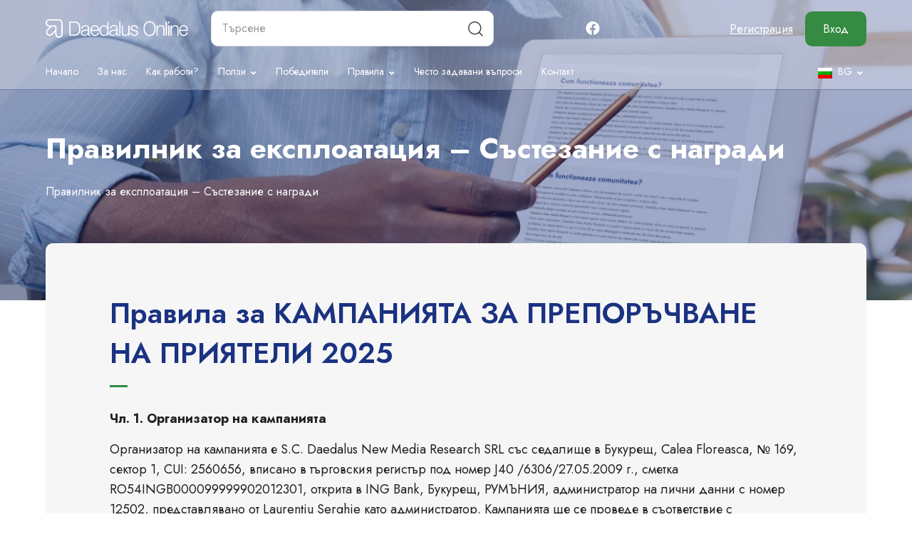

--- FILE ---
content_type: text/html; charset=UTF-8
request_url: https://www.daedalusonline.eu/web/bg/%D0%BF%D1%80%D0%B0%D0%B2%D0%B8%D0%BB%D0%BD%D0%B8%D0%BA-%D0%B7%D0%B0-%D0%B5%D0%BA%D1%81%D0%BF%D0%BB%D0%BE%D0%B0%D1%82%D0%B0%D1%86%D0%B8%D1%8F-%D1%81%D1%8A%D1%81%D1%82%D0%B5%D0%B7%D0%B0%D0%BD%D0%B8/
body_size: 12900
content:

<!DOCTYPE html>
<!--[if lt IE 7]><html class="no-js lt-ie9 lt-ie8 lt-ie7"> <![endif]-->
<!--[if IE 7]><html class="no-js lt-ie9 lt-ie8"> <![endif]-->
<!--[if IE 8]><html class="no-js lt-ie9"> <![endif]-->
<html xmlns="http://www.w3.org/1999/xhtml" lang="bg">
<head>
	<meta charset="UTF-8">
	<meta http-equiv="X-UA-Compatible" content="IE=edge">
	<title>Правилник за експлоатация - Състезание с награди - Daedalus</title><link rel="stylesheet" href="https://www.daedalusonline.eu/web/wp-content/cache/min/1/c2d2ef262c3eeef9c2be85109dec2a74.css" media="all" data-minify="1" />
    <meta name="viewport" content="width=device-width, user-scalable=no, initial-scale=1.0, minimum-scale=1.0, maximum-scale=1.0" />

	<script>
	window.dataLayer = window.dataLayer || [];
	function gtag() {
		dataLayer.push(arguments);
	}
	gtag("consent", "default", {
		ad_user_data: "denied",
		ad_personalization: "denied",
		ad_storage: "denied",
		analytics_storage: "denied",
		functionality_storage: "denied",
		personalization_storage: "denied",
		security_storage: "granted",
		wait_for_update: 500,
	});
	gtag("set", "ads_data_redaction", true);
	</script>
<meta name='robots' content='index, follow, max-image-preview:large, max-snippet:-1, max-video-preview:-1' />
<link rel="alternate" hreflang="ro" href="https://www.daedalusonline.eu/web/regulament-de-functionare-concurs-cu-premii/" />
<link rel="alternate" hreflang="en" href="https://www.daedalusonline.eu/web/en/operating-regulations-contests-with-prizes/" />
<link rel="alternate" hreflang="hu" href="https://www.daedalusonline.eu/web/hu/mukodesi-szabalyzat-versenyek-es-dijak/" />
<link rel="alternate" hreflang="gr" href="https://www.daedalusonline.eu/web/el/%ce%ba%ce%b1%ce%bd%ce%bf%ce%bd%ce%b9%cf%83%ce%bc%cf%8c%cf%82-%ce%bb%ce%b5%ce%b9%cf%84%ce%bf%cf%85%cf%81%ce%b3%ce%af%ce%b1%cf%82-%ce%b4%ce%b9%ce%b1%ce%b3%cf%89%ce%bd%ce%b9%cf%83%ce%bc%ce%bf%ce%af/" />
<link rel="alternate" hreflang="bg" href="https://www.daedalusonline.eu/web/bg/%d0%bf%d1%80%d0%b0%d0%b2%d0%b8%d0%bb%d0%bd%d0%b8%d0%ba-%d0%b7%d0%b0-%d0%b5%d0%ba%d1%81%d0%bf%d0%bb%d0%be%d0%b0%d1%82%d0%b0%d1%86%d0%b8%d1%8f-%d1%81%d1%8a%d1%81%d1%82%d0%b5%d0%b7%d0%b0%d0%bd%d0%b8/" />
<link rel="alternate" hreflang="hr" href="https://www.daedalusonline.eu/web/hr/pravilnik-o-radu-natjecanje-s-nagradama/" />
<link rel="alternate" hreflang="sr" href="https://www.daedalusonline.eu/web/sr/pravila-rada-takmicenja-i-nagrade/" />
<link rel="alternate" hreflang="cz" href="https://www.daedalusonline.eu/web/cs/provozni-rad-soutez-o-ceny/" />
<link rel="alternate" hreflang="pl" href="https://www.daedalusonline.eu/web/pl/regulamin-dzialania-konkurs-z-nagrodami/" />
<link rel="alternate" hreflang="ua" href="https://www.daedalusonline.eu/web/uk/%d0%bf%d1%80%d0%b0%d0%b2%d0%b8%d0%bb%d0%b0-%d1%84%d1%83%d0%bd%d0%ba%d1%86%d1%96%d0%be%d0%bd%d1%83%d0%b2%d0%b0%d0%bd%d0%bd%d1%8f-%d0%ba%d0%be%d0%bd%d0%ba%d1%83%d1%80%d1%81%d0%b8-%d0%b9-%d0%bf/" />
<link rel="alternate" hreflang="x-default" href="https://www.daedalusonline.eu/web/regulament-de-functionare-concurs-cu-premii/" />

	<!-- This site is optimized with the Yoast SEO plugin v20.2.1 - https://yoast.com/wordpress/plugins/seo/ -->
	<link rel="canonical" href="https://www.daedalusonline.eu/web/bg/%d0%bf%d1%80%d0%b0%d0%b2%d0%b8%d0%bb%d0%bd%d0%b8%d0%ba-%d0%b7%d0%b0-%d0%b5%d0%ba%d1%81%d0%bf%d0%bb%d0%be%d0%b0%d1%82%d0%b0%d1%86%d0%b8%d1%8f-%d1%81%d1%8a%d1%81%d1%82%d0%b5%d0%b7%d0%b0%d0%bd%d0%b8/" />
	<meta property="og:locale" content="bg_BG" />
	<meta property="og:type" content="article" />
	<meta property="og:title" content="Правилник за експлоатация - Състезание с награди - Daedalus" />
	<meta property="og:url" content="https://www.daedalusonline.eu/web/bg/%d0%bf%d1%80%d0%b0%d0%b2%d0%b8%d0%bb%d0%bd%d0%b8%d0%ba-%d0%b7%d0%b0-%d0%b5%d0%ba%d1%81%d0%bf%d0%bb%d0%be%d0%b0%d1%82%d0%b0%d1%86%d0%b8%d1%8f-%d1%81%d1%8a%d1%81%d1%82%d0%b5%d0%b7%d0%b0%d0%bd%d0%b8/" />
	<meta property="og:site_name" content="Daedalus" />
	<meta property="article:modified_time" content="2022-01-04T07:54:50+00:00" />
	<meta property="og:image" content="https://www.daedalusonline.eu/web/wp-content/uploads/2021/11/hero-rules.jpeg" />
	<meta property="og:image:width" content="1920" />
	<meta property="og:image:height" content="435" />
	<meta property="og:image:type" content="image/jpeg" />
	<meta name="twitter:card" content="summary_large_image" />
	<script type="application/ld+json" class="yoast-schema-graph">{"@context":"https://schema.org","@graph":[{"@type":"WebPage","@id":"https://www.daedalusonline.eu/web/bg/%d0%bf%d1%80%d0%b0%d0%b2%d0%b8%d0%bb%d0%bd%d0%b8%d0%ba-%d0%b7%d0%b0-%d0%b5%d0%ba%d1%81%d0%bf%d0%bb%d0%be%d0%b0%d1%82%d0%b0%d1%86%d0%b8%d1%8f-%d1%81%d1%8a%d1%81%d1%82%d0%b5%d0%b7%d0%b0%d0%bd%d0%b8/","url":"https://www.daedalusonline.eu/web/bg/%d0%bf%d1%80%d0%b0%d0%b2%d0%b8%d0%bb%d0%bd%d0%b8%d0%ba-%d0%b7%d0%b0-%d0%b5%d0%ba%d1%81%d0%bf%d0%bb%d0%be%d0%b0%d1%82%d0%b0%d1%86%d0%b8%d1%8f-%d1%81%d1%8a%d1%81%d1%82%d0%b5%d0%b7%d0%b0%d0%bd%d0%b8/","name":"Правилник за експлоатация - Състезание с награди - Daedalus","isPartOf":{"@id":"https://www.daedalusonline.eu/web/bg/#website"},"primaryImageOfPage":{"@id":"https://www.daedalusonline.eu/web/bg/%d0%bf%d1%80%d0%b0%d0%b2%d0%b8%d0%bb%d0%bd%d0%b8%d0%ba-%d0%b7%d0%b0-%d0%b5%d0%ba%d1%81%d0%bf%d0%bb%d0%be%d0%b0%d1%82%d0%b0%d1%86%d0%b8%d1%8f-%d1%81%d1%8a%d1%81%d1%82%d0%b5%d0%b7%d0%b0%d0%bd%d0%b8/#primaryimage"},"image":{"@id":"https://www.daedalusonline.eu/web/bg/%d0%bf%d1%80%d0%b0%d0%b2%d0%b8%d0%bb%d0%bd%d0%b8%d0%ba-%d0%b7%d0%b0-%d0%b5%d0%ba%d1%81%d0%bf%d0%bb%d0%be%d0%b0%d1%82%d0%b0%d1%86%d0%b8%d1%8f-%d1%81%d1%8a%d1%81%d1%82%d0%b5%d0%b7%d0%b0%d0%bd%d0%b8/#primaryimage"},"thumbnailUrl":"https://www.daedalusonline.eu/web/wp-content/uploads/2021/11/hero-rules.jpeg","datePublished":"2021-12-20T20:59:29+00:00","dateModified":"2022-01-04T07:54:50+00:00","inLanguage":"bg-BG","potentialAction":[{"@type":"ReadAction","target":["https://www.daedalusonline.eu/web/bg/%d0%bf%d1%80%d0%b0%d0%b2%d0%b8%d0%bb%d0%bd%d0%b8%d0%ba-%d0%b7%d0%b0-%d0%b5%d0%ba%d1%81%d0%bf%d0%bb%d0%be%d0%b0%d1%82%d0%b0%d1%86%d0%b8%d1%8f-%d1%81%d1%8a%d1%81%d1%82%d0%b5%d0%b7%d0%b0%d0%bd%d0%b8/"]}]},{"@type":"ImageObject","inLanguage":"bg-BG","@id":"https://www.daedalusonline.eu/web/bg/%d0%bf%d1%80%d0%b0%d0%b2%d0%b8%d0%bb%d0%bd%d0%b8%d0%ba-%d0%b7%d0%b0-%d0%b5%d0%ba%d1%81%d0%bf%d0%bb%d0%be%d0%b0%d1%82%d0%b0%d1%86%d0%b8%d1%8f-%d1%81%d1%8a%d1%81%d1%82%d0%b5%d0%b7%d0%b0%d0%bd%d0%b8/#primaryimage","url":"https://www.daedalusonline.eu/web/wp-content/uploads/2021/11/hero-rules.jpeg","contentUrl":"https://www.daedalusonline.eu/web/wp-content/uploads/2021/11/hero-rules.jpeg","width":1920,"height":435},{"@type":"WebSite","@id":"https://www.daedalusonline.eu/web/bg/#website","url":"https://www.daedalusonline.eu/web/bg/","name":"Daedalus","description":"","potentialAction":[{"@type":"SearchAction","target":{"@type":"EntryPoint","urlTemplate":"https://www.daedalusonline.eu/web/bg/?s={search_term_string}"},"query-input":"required name=search_term_string"}],"inLanguage":"bg-BG"}]}</script>
	<!-- / Yoast SEO plugin. -->


<link rel='dns-prefetch' href='//cdnjs.cloudflare.com' />
<link rel='dns-prefetch' href='//fonts.googleapis.com' />
<link rel="alternate" title="oEmbed (JSON)" type="application/json+oembed" href="https://www.daedalusonline.eu/web/bg/wp-json/oembed/1.0/embed?url=https%3A%2F%2Fwww.daedalusonline.eu%2Fweb%2Fbg%2F%25d0%25bf%25d1%2580%25d0%25b0%25d0%25b2%25d0%25b8%25d0%25bb%25d0%25bd%25d0%25b8%25d0%25ba-%25d0%25b7%25d0%25b0-%25d0%25b5%25d0%25ba%25d1%2581%25d0%25bf%25d0%25bb%25d0%25be%25d0%25b0%25d1%2582%25d0%25b0%25d1%2586%25d0%25b8%25d1%258f-%25d1%2581%25d1%258a%25d1%2581%25d1%2582%25d0%25b5%25d0%25b7%25d0%25b0%25d0%25bd%25d0%25b8%2F" />
<link rel="alternate" title="oEmbed (XML)" type="text/xml+oembed" href="https://www.daedalusonline.eu/web/bg/wp-json/oembed/1.0/embed?url=https%3A%2F%2Fwww.daedalusonline.eu%2Fweb%2Fbg%2F%25d0%25bf%25d1%2580%25d0%25b0%25d0%25b2%25d0%25b8%25d0%25bb%25d0%25bd%25d0%25b8%25d0%25ba-%25d0%25b7%25d0%25b0-%25d0%25b5%25d0%25ba%25d1%2581%25d0%25bf%25d0%25bb%25d0%25be%25d0%25b0%25d1%2582%25d0%25b0%25d1%2586%25d0%25b8%25d1%258f-%25d1%2581%25d1%258a%25d1%2581%25d1%2582%25d0%25b5%25d0%25b7%25d0%25b0%25d0%25bd%25d0%25b8%2F&#038;format=xml" />
<style id='wp-img-auto-sizes-contain-inline-css' type='text/css'>
img:is([sizes=auto i],[sizes^="auto," i]){contain-intrinsic-size:3000px 1500px}
/*# sourceURL=wp-img-auto-sizes-contain-inline-css */
</style>

<style id='global-styles-inline-css' type='text/css'>
:root{--wp--preset--aspect-ratio--square: 1;--wp--preset--aspect-ratio--4-3: 4/3;--wp--preset--aspect-ratio--3-4: 3/4;--wp--preset--aspect-ratio--3-2: 3/2;--wp--preset--aspect-ratio--2-3: 2/3;--wp--preset--aspect-ratio--16-9: 16/9;--wp--preset--aspect-ratio--9-16: 9/16;--wp--preset--color--black: #000000;--wp--preset--color--cyan-bluish-gray: #abb8c3;--wp--preset--color--white: #ffffff;--wp--preset--color--pale-pink: #f78da7;--wp--preset--color--vivid-red: #cf2e2e;--wp--preset--color--luminous-vivid-orange: #ff6900;--wp--preset--color--luminous-vivid-amber: #fcb900;--wp--preset--color--light-green-cyan: #7bdcb5;--wp--preset--color--vivid-green-cyan: #00d084;--wp--preset--color--pale-cyan-blue: #8ed1fc;--wp--preset--color--vivid-cyan-blue: #0693e3;--wp--preset--color--vivid-purple: #9b51e0;--wp--preset--gradient--vivid-cyan-blue-to-vivid-purple: linear-gradient(135deg,rgb(6,147,227) 0%,rgb(155,81,224) 100%);--wp--preset--gradient--light-green-cyan-to-vivid-green-cyan: linear-gradient(135deg,rgb(122,220,180) 0%,rgb(0,208,130) 100%);--wp--preset--gradient--luminous-vivid-amber-to-luminous-vivid-orange: linear-gradient(135deg,rgb(252,185,0) 0%,rgb(255,105,0) 100%);--wp--preset--gradient--luminous-vivid-orange-to-vivid-red: linear-gradient(135deg,rgb(255,105,0) 0%,rgb(207,46,46) 100%);--wp--preset--gradient--very-light-gray-to-cyan-bluish-gray: linear-gradient(135deg,rgb(238,238,238) 0%,rgb(169,184,195) 100%);--wp--preset--gradient--cool-to-warm-spectrum: linear-gradient(135deg,rgb(74,234,220) 0%,rgb(151,120,209) 20%,rgb(207,42,186) 40%,rgb(238,44,130) 60%,rgb(251,105,98) 80%,rgb(254,248,76) 100%);--wp--preset--gradient--blush-light-purple: linear-gradient(135deg,rgb(255,206,236) 0%,rgb(152,150,240) 100%);--wp--preset--gradient--blush-bordeaux: linear-gradient(135deg,rgb(254,205,165) 0%,rgb(254,45,45) 50%,rgb(107,0,62) 100%);--wp--preset--gradient--luminous-dusk: linear-gradient(135deg,rgb(255,203,112) 0%,rgb(199,81,192) 50%,rgb(65,88,208) 100%);--wp--preset--gradient--pale-ocean: linear-gradient(135deg,rgb(255,245,203) 0%,rgb(182,227,212) 50%,rgb(51,167,181) 100%);--wp--preset--gradient--electric-grass: linear-gradient(135deg,rgb(202,248,128) 0%,rgb(113,206,126) 100%);--wp--preset--gradient--midnight: linear-gradient(135deg,rgb(2,3,129) 0%,rgb(40,116,252) 100%);--wp--preset--font-size--small: 13px;--wp--preset--font-size--medium: 20px;--wp--preset--font-size--large: 36px;--wp--preset--font-size--x-large: 42px;--wp--preset--spacing--20: 0.44rem;--wp--preset--spacing--30: 0.67rem;--wp--preset--spacing--40: 1rem;--wp--preset--spacing--50: 1.5rem;--wp--preset--spacing--60: 2.25rem;--wp--preset--spacing--70: 3.38rem;--wp--preset--spacing--80: 5.06rem;--wp--preset--shadow--natural: 6px 6px 9px rgba(0, 0, 0, 0.2);--wp--preset--shadow--deep: 12px 12px 50px rgba(0, 0, 0, 0.4);--wp--preset--shadow--sharp: 6px 6px 0px rgba(0, 0, 0, 0.2);--wp--preset--shadow--outlined: 6px 6px 0px -3px rgb(255, 255, 255), 6px 6px rgb(0, 0, 0);--wp--preset--shadow--crisp: 6px 6px 0px rgb(0, 0, 0);}:where(.is-layout-flex){gap: 0.5em;}:where(.is-layout-grid){gap: 0.5em;}body .is-layout-flex{display: flex;}.is-layout-flex{flex-wrap: wrap;align-items: center;}.is-layout-flex > :is(*, div){margin: 0;}body .is-layout-grid{display: grid;}.is-layout-grid > :is(*, div){margin: 0;}:where(.wp-block-columns.is-layout-flex){gap: 2em;}:where(.wp-block-columns.is-layout-grid){gap: 2em;}:where(.wp-block-post-template.is-layout-flex){gap: 1.25em;}:where(.wp-block-post-template.is-layout-grid){gap: 1.25em;}.has-black-color{color: var(--wp--preset--color--black) !important;}.has-cyan-bluish-gray-color{color: var(--wp--preset--color--cyan-bluish-gray) !important;}.has-white-color{color: var(--wp--preset--color--white) !important;}.has-pale-pink-color{color: var(--wp--preset--color--pale-pink) !important;}.has-vivid-red-color{color: var(--wp--preset--color--vivid-red) !important;}.has-luminous-vivid-orange-color{color: var(--wp--preset--color--luminous-vivid-orange) !important;}.has-luminous-vivid-amber-color{color: var(--wp--preset--color--luminous-vivid-amber) !important;}.has-light-green-cyan-color{color: var(--wp--preset--color--light-green-cyan) !important;}.has-vivid-green-cyan-color{color: var(--wp--preset--color--vivid-green-cyan) !important;}.has-pale-cyan-blue-color{color: var(--wp--preset--color--pale-cyan-blue) !important;}.has-vivid-cyan-blue-color{color: var(--wp--preset--color--vivid-cyan-blue) !important;}.has-vivid-purple-color{color: var(--wp--preset--color--vivid-purple) !important;}.has-black-background-color{background-color: var(--wp--preset--color--black) !important;}.has-cyan-bluish-gray-background-color{background-color: var(--wp--preset--color--cyan-bluish-gray) !important;}.has-white-background-color{background-color: var(--wp--preset--color--white) !important;}.has-pale-pink-background-color{background-color: var(--wp--preset--color--pale-pink) !important;}.has-vivid-red-background-color{background-color: var(--wp--preset--color--vivid-red) !important;}.has-luminous-vivid-orange-background-color{background-color: var(--wp--preset--color--luminous-vivid-orange) !important;}.has-luminous-vivid-amber-background-color{background-color: var(--wp--preset--color--luminous-vivid-amber) !important;}.has-light-green-cyan-background-color{background-color: var(--wp--preset--color--light-green-cyan) !important;}.has-vivid-green-cyan-background-color{background-color: var(--wp--preset--color--vivid-green-cyan) !important;}.has-pale-cyan-blue-background-color{background-color: var(--wp--preset--color--pale-cyan-blue) !important;}.has-vivid-cyan-blue-background-color{background-color: var(--wp--preset--color--vivid-cyan-blue) !important;}.has-vivid-purple-background-color{background-color: var(--wp--preset--color--vivid-purple) !important;}.has-black-border-color{border-color: var(--wp--preset--color--black) !important;}.has-cyan-bluish-gray-border-color{border-color: var(--wp--preset--color--cyan-bluish-gray) !important;}.has-white-border-color{border-color: var(--wp--preset--color--white) !important;}.has-pale-pink-border-color{border-color: var(--wp--preset--color--pale-pink) !important;}.has-vivid-red-border-color{border-color: var(--wp--preset--color--vivid-red) !important;}.has-luminous-vivid-orange-border-color{border-color: var(--wp--preset--color--luminous-vivid-orange) !important;}.has-luminous-vivid-amber-border-color{border-color: var(--wp--preset--color--luminous-vivid-amber) !important;}.has-light-green-cyan-border-color{border-color: var(--wp--preset--color--light-green-cyan) !important;}.has-vivid-green-cyan-border-color{border-color: var(--wp--preset--color--vivid-green-cyan) !important;}.has-pale-cyan-blue-border-color{border-color: var(--wp--preset--color--pale-cyan-blue) !important;}.has-vivid-cyan-blue-border-color{border-color: var(--wp--preset--color--vivid-cyan-blue) !important;}.has-vivid-purple-border-color{border-color: var(--wp--preset--color--vivid-purple) !important;}.has-vivid-cyan-blue-to-vivid-purple-gradient-background{background: var(--wp--preset--gradient--vivid-cyan-blue-to-vivid-purple) !important;}.has-light-green-cyan-to-vivid-green-cyan-gradient-background{background: var(--wp--preset--gradient--light-green-cyan-to-vivid-green-cyan) !important;}.has-luminous-vivid-amber-to-luminous-vivid-orange-gradient-background{background: var(--wp--preset--gradient--luminous-vivid-amber-to-luminous-vivid-orange) !important;}.has-luminous-vivid-orange-to-vivid-red-gradient-background{background: var(--wp--preset--gradient--luminous-vivid-orange-to-vivid-red) !important;}.has-very-light-gray-to-cyan-bluish-gray-gradient-background{background: var(--wp--preset--gradient--very-light-gray-to-cyan-bluish-gray) !important;}.has-cool-to-warm-spectrum-gradient-background{background: var(--wp--preset--gradient--cool-to-warm-spectrum) !important;}.has-blush-light-purple-gradient-background{background: var(--wp--preset--gradient--blush-light-purple) !important;}.has-blush-bordeaux-gradient-background{background: var(--wp--preset--gradient--blush-bordeaux) !important;}.has-luminous-dusk-gradient-background{background: var(--wp--preset--gradient--luminous-dusk) !important;}.has-pale-ocean-gradient-background{background: var(--wp--preset--gradient--pale-ocean) !important;}.has-electric-grass-gradient-background{background: var(--wp--preset--gradient--electric-grass) !important;}.has-midnight-gradient-background{background: var(--wp--preset--gradient--midnight) !important;}.has-small-font-size{font-size: var(--wp--preset--font-size--small) !important;}.has-medium-font-size{font-size: var(--wp--preset--font-size--medium) !important;}.has-large-font-size{font-size: var(--wp--preset--font-size--large) !important;}.has-x-large-font-size{font-size: var(--wp--preset--font-size--x-large) !important;}
/*# sourceURL=global-styles-inline-css */
</style>

<style id='classic-theme-styles-inline-css' type='text/css'>
/*! This file is auto-generated */
.wp-block-button__link{color:#fff;background-color:#32373c;border-radius:9999px;box-shadow:none;text-decoration:none;padding:calc(.667em + 2px) calc(1.333em + 2px);font-size:1.125em}.wp-block-file__button{background:#32373c;color:#fff;text-decoration:none}
/*# sourceURL=/wp-includes/css/classic-themes.min.css */
</style>



<link rel='stylesheet' id='font-google-1-css' href='//fonts.googleapis.com/css2?family=Jost%3Awght%40300%3B400%3B500%3B600%3B700%3B800%3B900&#038;display=swap&#038;ver=6.9' type='text/css' media='all' />










<script type="text/javascript" src="https://www.daedalusonline.eu/web/wp-includes/js/jquery/jquery.min.js?ver=3.7.1" id="jquery-core-js"></script>
<script type="text/javascript" src="https://www.daedalusonline.eu/web/wp-includes/js/jquery/jquery-migrate.min.js?ver=3.4.1" id="jquery-migrate-js"></script>
<script type="text/javascript" id="wpml-cookie-js-extra">
/* <![CDATA[ */
var wpml_cookies = {"wp-wpml_current_language":{"value":"bg","expires":1,"path":"/"}};
var wpml_cookies = {"wp-wpml_current_language":{"value":"bg","expires":1,"path":"/"}};
//# sourceURL=wpml-cookie-js-extra
/* ]]> */
</script>
<script data-minify="1" type="text/javascript" src="https://www.daedalusonline.eu/web/wp-content/cache/min/1/web/wp-content/plugins/sitepress-multilingual-cms/res/js/cookies/language-cookie.js?ver=1763482998" id="wpml-cookie-js"></script>
<script data-minify="1" type="text/javascript" src="https://www.daedalusonline.eu/web/wp-content/cache/min/1/web/wp-content/themes/daedalus/js/modernizr_2.8.3.js?ver=1763482998" id="modernizer_script-js"></script>
<link rel="https://api.w.org/" href="https://www.daedalusonline.eu/web/bg/wp-json/" /><link rel="alternate" title="JSON" type="application/json" href="https://www.daedalusonline.eu/web/bg/wp-json/wp/v2/pages/1031" /><link rel="EditURI" type="application/rsd+xml" title="RSD" href="https://www.daedalusonline.eu/web/xmlrpc.php?rsd" />
<meta name="generator" content="WordPress 6.9" />
<link rel='shortlink' href='https://www.daedalusonline.eu/web/bg/?p=1031' />
<meta name="generator" content="WPML ver:4.6.0 stt:7,22,9,1,13,23,40,44,49,10,54;" />
<link rel="apple-touch-icon" sizes="180x180" href="wp-content/uploads/fbrfg/apple-touch-icon.png">
<link rel="icon" type="image/png" sizes="32x32" href="wp-content/uploads/fbrfg/favicon-32x32.png">
<link rel="icon" type="image/png" sizes="16x16" href="wp-content/uploads/fbrfg/favicon-16x16.png">
<link rel="manifest" href="wp-content/uploads/fbrfg/site.webmanifest">
<link rel="mask-icon" href="wp-content/uploads/fbrfg/safari-pinned-tab.svg" color="#5bbad5">
<link rel="shortcut icon" href="wp-content/uploads/fbrfg/favicon.ico">
<meta name="msapplication-TileColor" content="#da532c">
<meta name="msapplication-config" content="wp-content/uploads/fbrfg/browserconfig.xml">
<meta name="theme-color" content="#ffffff">		<script>
			document.documentElement.className = document.documentElement.className.replace( 'no-js', 'js' );
		</script>
				<style>
			.no-js img.lazyload { display: none; }
			figure.wp-block-image img.lazyloading { min-width: 150px; }
							.lazyload, .lazyloading { opacity: 0; }
				.lazyloaded {
					opacity: 1;
					transition: opacity 400ms;
					transition-delay: 0ms;
				}
					</style>
				<style type="text/css" id="wp-custom-css">
			.button-demo {
   -webkit-border-radius: 5px;
   -moz-border-radius: 5px;
   border-radius: 5px;
   color: #0059A0;
   font-family: Open Sans;
   font-size: 15px;
   padding: 20px;
   background-color: #3D94F6;
   border: solid #0059A0 1px;
   text-decoration: none;
   cursor: pointer;
}
.button-demo:hover, .button-demo:active {
	background-color: #612AD0;
}		</style>
		<script type="text/javascript">
		var jsHomeUrl = 'https://www.daedalusonline.eu/web/bg/';
		var ajaxUrl = "https://www.daedalusonline.eu/web/wp-admin/admin-ajax.php";
</script>

	                </head>
<body data-rsssl=1 class="wp-singular page-template page-template-templates page-template-page-listing-rules page-template-templatespage-listing-rules-php page page-id-1031 wp-theme-daedalus bg">

    <div id="page">
    <input type="hidden" name="" id="lang" value="bg">
	<header class="header">
        <div class="container">
            <div class="header-first">
                <div class="row small-gutter flex flex-row flex-wrap flex-center">
                    <div class="col_20 logo">
                       
                                                            <a href="https://www.daedalusonline.eu/web/bg/" title="" class="color">
                                        <img  alt="" data-src="https://www.daedalusonline.eu/web/wp-content/uploads/2021/10/logo-header.svg" class="lazyload" src="[data-uri]">
                                    </a>
                                                                                    <a href="https://www.daedalusonline.eu/web/bg/" title="" class="white">
                                        <img  alt="" data-src="https://www.daedalusonline.eu/web/wp-content/uploads/2021/10/logo-footer.svg" class="lazyload" src="[data-uri]">
                                    </a>
                                            </div>
                    <div class="col_35 search_box">
                        <form role="search" class="search-form" method="get" action="https://www.daedalusonline.eu/web/bg/">
                            <input type="text" placeholder="Търсене" name="s" value="">
                            <input type="hidden" name="lang" id="lang" value="bg">
                            <button type="submit"></button>
                        </form>
                    </div>
                    <div class="col_23 box_social">
                                                            <ul class="social_list">
                                                                                                <li><a href="https://www.facebook.com/people/Daedalus-Online-България/100068165645885/" title="" target="_blank" rel="nofollow"><i class="fab fa-facebook" aria-hidden="true"></i></a></li>
                                                                                                                        </ul>
                                            </div>
                    <div class="col_22 links">
                        <div class="flex flex-wrap flex-row flex-end  flex-center">
                            <div class="link-log">
                                                                            <a href="https://www.daedalusonline.eu/join_bg.php?rec=website" title="" target="_blank" class="link">Регистрация</a>
                                                                                                            <a href="https://www.daedalusonline.eu/members-signin.php" title="" target="_blank" class="btn green">Вход</a>
                                                            </div>
                        
                            <div class="navigation__mobile">
                                <a href="#menu_box" class="hamburger-menu menu-trigger">
                                    <span class="button-menu-line button-menu-line--1"></span>
                                    <span class="button-menu-line button-menu-line--2"></span>
                                    <span class="button-menu-line button-menu-line--3"></span>
                                </a>
                                <div id="menu_box" class="tohidedesktop"><ul class="menu"><li id="menu-item-1130" class="menu-item menu-item-type-post_type menu-item-object-page menu-item-home menu-item-1130"><a href="https://www.daedalusonline.eu/web/bg/">Начало</a></li>
<li id="menu-item-1131" class="menu-item menu-item-type-post_type menu-item-object-page menu-item-1131"><a href="https://www.daedalusonline.eu/web/bg/%d0%b7%d0%b0-%d0%bd%d0%b0%d1%81/">За нас</a></li>
<li id="menu-item-1132" class="menu-item menu-item-type-post_type menu-item-object-page menu-item-1132"><a href="https://www.daedalusonline.eu/web/bg/%d0%ba%d0%b0%d0%ba-%d1%80%d0%b0%d0%b1%d0%be%d1%82%d0%b8/">Как работи?</a></li>
<li id="menu-item-1090" class="menu-item menu-item-type-post_type menu-item-object-page menu-item-has-children menu-item-1090"><a href="https://www.daedalusonline.eu/web/bg/%d0%bf%d0%be%d0%bb%d0%b7%d0%b8/">Ползи</a>
<ul class="sub-menu">
	<li id="menu-item-1091" class="menu-item menu-item-type-custom menu-item-object-custom menu-item-1091"><a href="https://www.daedalusonline.eu/web/bg/ползи/#1">Точките, които превръщате в пари</a></li>
	<li id="menu-item-1092" class="menu-item menu-item-type-custom menu-item-object-custom menu-item-1092"><a href="https://www.daedalusonline.eu/web/bg/ползи/#2">Състезания и награди</a></li>
	<li id="menu-item-6348" class="menu-item menu-item-type-post_type menu-item-object-page menu-item-6348"><a href="https://www.daedalusonline.eu/web/bg/%d1%81%d1%8a%d1%81%d1%82%d0%b5%d0%b7%d0%b0%d0%bd%d0%b8%d0%b5/">Състезание</a></li>
</ul>
</li>
<li id="menu-item-1133" class="menu-item menu-item-type-post_type menu-item-object-page menu-item-1133"><a href="https://www.daedalusonline.eu/web/bg/%d0%bf%d0%be%d0%b1%d0%b5%d0%b4%d0%b8%d1%82%d0%b5%d0%bb%d0%b8%d1%82%d0%b5/">Победители</a></li>
<li id="menu-item-1095" class="menu-item menu-item-type-custom menu-item-object-custom current-menu-ancestor current-menu-parent menu-item-has-children menu-item-1095"><a href="#">Правила</a>
<ul class="sub-menu">
	<li id="menu-item-1096" class="menu-item menu-item-type-post_type menu-item-object-page menu-item-1096"><a href="https://www.daedalusonline.eu/web/bg/%d0%bf%d1%80%d0%b0%d0%b2%d0%b8%d0%bb%d0%b0-%d0%b7%d0%b0-%d1%80%d0%b0%d0%b1%d0%be%d1%82%d0%b0/">Правила за работа</a></li>
	<li id="menu-item-1097" class="menu-item menu-item-type-post_type menu-item-object-page menu-item-1097"><a href="https://www.daedalusonline.eu/web/bg/%d0%b7%d0%b0%d1%89%d0%b8%d1%82%d0%b0-%d0%bd%d0%b0-%d0%bb%d0%b8%d1%87%d0%bd%d0%b8%d1%82%d0%b5-%d0%b4%d0%b0%d0%bd%d0%bd%d0%b8/">Защита на личните данни</a></li>
	<li id="menu-item-4656" class="menu-item menu-item-type-post_type menu-item-object-page menu-item-4656"><a href="https://www.daedalusonline.eu/web/bg/%d1%81%d1%80%d0%be%d0%ba%d0%be%d0%b2%d0%b5-%d0%b8-%d1%83%d1%81%d0%bb%d0%be%d0%b2%d0%b8%d1%8f-%d0%bd%d0%b0-%d0%ba%d0%bb%d1%83%d0%b1%d1%8a%d1%82-%d0%bd%d0%b0-%d1%83%d1%87%d0%b0%d1%81%d1%82%d0%bd%d0%b8/">Срокове и условия на Клубът на участниците GOLD</a></li>
	<li id="menu-item-1099" class="menu-item menu-item-type-post_type menu-item-object-page current-menu-item page_item page-item-1031 current_page_item menu-item-1099"><a href="https://www.daedalusonline.eu/web/bg/%d0%bf%d1%80%d0%b0%d0%b2%d0%b8%d0%bb%d0%bd%d0%b8%d0%ba-%d0%b7%d0%b0-%d0%b5%d0%ba%d1%81%d0%bf%d0%bb%d0%be%d0%b0%d1%82%d0%b0%d1%86%d0%b8%d1%8f-%d1%81%d1%8a%d1%81%d1%82%d0%b5%d0%b7%d0%b0%d0%bd%d0%b8/" aria-current="page">Правилник за експлоатация – Състезание с награди</a></li>
</ul>
</li>
<li id="menu-item-1126" class="menu-item menu-item-type-post_type menu-item-object-page menu-item-1126"><a href="https://www.daedalusonline.eu/web/bg/%d1%87%d0%b5%d1%81%d1%82%d0%be-%d0%b7%d0%b0%d0%b4%d0%b0%d0%b2%d0%b0%d0%bd%d0%b8-%d0%b2%d1%8a%d0%bf%d1%80%d0%be%d1%81%d0%b8/">Често задавани въпроси</a></li>
<li id="menu-item-1101" class="menu-item menu-item-type-post_type menu-item-object-page menu-item-1101"><a href="https://www.daedalusonline.eu/web/bg/%d0%ba%d0%be%d0%bd%d1%82%d0%b0%d0%ba%d1%82/">Контакт</a></li>
<li id="menu-item-wpml-ls-3-bg" class="menu-item wpml-ls-slot-3 wpml-ls-item wpml-ls-item-bg wpml-ls-current-language wpml-ls-menu-item menu-item-type-wpml_ls_menu_item menu-item-object-wpml_ls_menu_item menu-item-has-children menu-item-wpml-ls-3-bg"><a href="https://www.daedalusonline.eu/web/bg/%d0%bf%d1%80%d0%b0%d0%b2%d0%b8%d0%bb%d0%bd%d0%b8%d0%ba-%d0%b7%d0%b0-%d0%b5%d0%ba%d1%81%d0%bf%d0%bb%d0%be%d0%b0%d1%82%d0%b0%d1%86%d0%b8%d1%8f-%d1%81%d1%8a%d1%81%d1%82%d0%b5%d0%b7%d0%b0%d0%bd%d0%b8/" title="BG"><img
            
            
            alt=""
            width=20
            height=15
 data-src="https://www.daedalusonline.eu/web/wp-content/plugins/sitepress-multilingual-cms/res/flags/bg.png" class="wpml-ls-flag lazyload" src="[data-uri]" /><span class="wpml-ls-native" lang="bg">BG</span></a>
<ul class="sub-menu">
	<li id="menu-item-wpml-ls-3-ro" class="menu-item wpml-ls-slot-3 wpml-ls-item wpml-ls-item-ro wpml-ls-menu-item wpml-ls-first-item menu-item-type-wpml_ls_menu_item menu-item-object-wpml_ls_menu_item menu-item-wpml-ls-3-ro"><a href="https://www.daedalusonline.eu/web/regulament-de-functionare-concurs-cu-premii/" title="RO"><img
            
            
            alt=""
            width=20
            height=15
 data-src="https://www.daedalusonline.eu/web/wp-content/plugins/sitepress-multilingual-cms/res/flags/ro.png" class="wpml-ls-flag lazyload" src="[data-uri]" /><span class="wpml-ls-native" lang="ro">RO</span></a></li>
	<li id="menu-item-wpml-ls-3-en" class="menu-item wpml-ls-slot-3 wpml-ls-item wpml-ls-item-en wpml-ls-menu-item menu-item-type-wpml_ls_menu_item menu-item-object-wpml_ls_menu_item menu-item-wpml-ls-3-en"><a href="https://www.daedalusonline.eu/web/en/operating-regulations-contests-with-prizes/" title="EN"><img
            
            
            alt=""
            width=20
            height=15
 data-src="https://www.daedalusonline.eu/web/wp-content/plugins/sitepress-multilingual-cms/res/flags/en.png" class="wpml-ls-flag lazyload" src="[data-uri]" /><span class="wpml-ls-native" lang="en">EN</span></a></li>
	<li id="menu-item-wpml-ls-3-hu" class="menu-item wpml-ls-slot-3 wpml-ls-item wpml-ls-item-hu wpml-ls-menu-item menu-item-type-wpml_ls_menu_item menu-item-object-wpml_ls_menu_item menu-item-wpml-ls-3-hu"><a href="https://www.daedalusonline.eu/web/hu/mukodesi-szabalyzat-versenyek-es-dijak/" title="HU"><img
            
            
            alt=""
            width=20
            height=15
 data-src="https://www.daedalusonline.eu/web/wp-content/plugins/sitepress-multilingual-cms/res/flags/hu.png" class="wpml-ls-flag lazyload" src="[data-uri]" /><span class="wpml-ls-native" lang="hu">HU</span></a></li>
	<li id="menu-item-wpml-ls-3-el" class="menu-item wpml-ls-slot-3 wpml-ls-item wpml-ls-item-el wpml-ls-menu-item menu-item-type-wpml_ls_menu_item menu-item-object-wpml_ls_menu_item menu-item-wpml-ls-3-el"><a href="https://www.daedalusonline.eu/web/el/%ce%ba%ce%b1%ce%bd%ce%bf%ce%bd%ce%b9%cf%83%ce%bc%cf%8c%cf%82-%ce%bb%ce%b5%ce%b9%cf%84%ce%bf%cf%85%cf%81%ce%b3%ce%af%ce%b1%cf%82-%ce%b4%ce%b9%ce%b1%ce%b3%cf%89%ce%bd%ce%b9%cf%83%ce%bc%ce%bf%ce%af/" title="GR"><img
            
            
            alt=""
            width=20
            height=15
 data-src="https://www.daedalusonline.eu/web/wp-content/plugins/sitepress-multilingual-cms/res/flags/el.png" class="wpml-ls-flag lazyload" src="[data-uri]" /><span class="wpml-ls-native" lang="el">GR</span></a></li>
	<li id="menu-item-wpml-ls-3-hr" class="menu-item wpml-ls-slot-3 wpml-ls-item wpml-ls-item-hr wpml-ls-menu-item menu-item-type-wpml_ls_menu_item menu-item-object-wpml_ls_menu_item menu-item-wpml-ls-3-hr"><a href="https://www.daedalusonline.eu/web/hr/pravilnik-o-radu-natjecanje-s-nagradama/" title="HR"><img
            
            
            alt=""
            width=20
            height=15
 data-src="https://www.daedalusonline.eu/web/wp-content/plugins/sitepress-multilingual-cms/res/flags/hr.png" class="wpml-ls-flag lazyload" src="[data-uri]" /><span class="wpml-ls-native" lang="hr">HR</span></a></li>
	<li id="menu-item-wpml-ls-3-sr" class="menu-item wpml-ls-slot-3 wpml-ls-item wpml-ls-item-sr wpml-ls-menu-item menu-item-type-wpml_ls_menu_item menu-item-object-wpml_ls_menu_item menu-item-wpml-ls-3-sr"><a href="https://www.daedalusonline.eu/web/sr/pravila-rada-takmicenja-i-nagrade/" title="RS"><img
            
            
            alt=""
            width=20
            height=15
 data-src="https://www.daedalusonline.eu/web/wp-content/plugins/sitepress-multilingual-cms/res/flags/sr.png" class="wpml-ls-flag lazyload" src="[data-uri]" /><span class="wpml-ls-native" lang="sr">RS</span></a></li>
	<li id="menu-item-wpml-ls-3-cs" class="menu-item wpml-ls-slot-3 wpml-ls-item wpml-ls-item-cs wpml-ls-menu-item menu-item-type-wpml_ls_menu_item menu-item-object-wpml_ls_menu_item menu-item-wpml-ls-3-cs"><a href="https://www.daedalusonline.eu/web/cs/provozni-rad-soutez-o-ceny/" title="CZ"><img
            
            
            alt=""
            width=20
            height=15
 data-src="https://www.daedalusonline.eu/web/wp-content/plugins/sitepress-multilingual-cms/res/flags/cs.png" class="wpml-ls-flag lazyload" src="[data-uri]" /><span class="wpml-ls-native" lang="cs">CZ</span></a></li>
	<li id="menu-item-wpml-ls-3-pl" class="menu-item wpml-ls-slot-3 wpml-ls-item wpml-ls-item-pl wpml-ls-menu-item menu-item-type-wpml_ls_menu_item menu-item-object-wpml_ls_menu_item menu-item-wpml-ls-3-pl"><a href="https://www.daedalusonline.eu/web/pl/regulamin-dzialania-konkurs-z-nagrodami/" title="PL"><img
            
            
            alt=""
            width=20
            height=15
 data-src="https://www.daedalusonline.eu/web/wp-content/plugins/sitepress-multilingual-cms/res/flags/pl.png" class="wpml-ls-flag lazyload" src="[data-uri]" /><span class="wpml-ls-native" lang="pl">PL</span></a></li>
	<li id="menu-item-wpml-ls-3-uk" class="menu-item wpml-ls-slot-3 wpml-ls-item wpml-ls-item-uk wpml-ls-menu-item wpml-ls-last-item menu-item-type-wpml_ls_menu_item menu-item-object-wpml_ls_menu_item menu-item-wpml-ls-3-uk"><a href="https://www.daedalusonline.eu/web/uk/%d0%bf%d1%80%d0%b0%d0%b2%d0%b8%d0%bb%d0%b0-%d1%84%d1%83%d0%bd%d0%ba%d1%86%d1%96%d0%be%d0%bd%d1%83%d0%b2%d0%b0%d0%bd%d0%bd%d1%8f-%d0%ba%d0%be%d0%bd%d0%ba%d1%83%d1%80%d1%81%d0%b8-%d0%b9-%d0%bf/" title="UA"><img
            
            
            alt=""
            width=20
            height=15
 data-src="https://www.daedalusonline.eu/web/wp-content/plugins/sitepress-multilingual-cms/res/flags/uk.png" class="wpml-ls-flag lazyload" src="[data-uri]" /><span class="wpml-ls-native" lang="uk">UA</span></a></li>
</ul>
</li>
</ul></div>
                            </div>
                        </div>
                      
                    </div>
                </div>
            </div>
            <div class="header-second">
                <div class="row flex flex-row flex-wrap flex-center">
                    <div class="col_100 relative big-menu">
                        <nav class="nav-header"><ul class="menu"><li class="menu-item menu-item-type-post_type menu-item-object-page menu-item-home menu-item-1130"><a href="https://www.daedalusonline.eu/web/bg/">Начало</a></li>
<li class="menu-item menu-item-type-post_type menu-item-object-page menu-item-1131"><a href="https://www.daedalusonline.eu/web/bg/%d0%b7%d0%b0-%d0%bd%d0%b0%d1%81/">За нас</a></li>
<li class="menu-item menu-item-type-post_type menu-item-object-page menu-item-1132"><a href="https://www.daedalusonline.eu/web/bg/%d0%ba%d0%b0%d0%ba-%d1%80%d0%b0%d0%b1%d0%be%d1%82%d0%b8/">Как работи?</a></li>
<li class="menu-item menu-item-type-post_type menu-item-object-page menu-item-has-children menu-item-1090"><a href="https://www.daedalusonline.eu/web/bg/%d0%bf%d0%be%d0%bb%d0%b7%d0%b8/">Ползи</a>
<ul class="sub-menu">
	<li class="menu-item menu-item-type-custom menu-item-object-custom menu-item-1091"><a href="https://www.daedalusonline.eu/web/bg/ползи/#1">Точките, които превръщате в пари</a></li>
	<li class="menu-item menu-item-type-custom menu-item-object-custom menu-item-1092"><a href="https://www.daedalusonline.eu/web/bg/ползи/#2">Състезания и награди</a></li>
	<li class="menu-item menu-item-type-post_type menu-item-object-page menu-item-6348"><a href="https://www.daedalusonline.eu/web/bg/%d1%81%d1%8a%d1%81%d1%82%d0%b5%d0%b7%d0%b0%d0%bd%d0%b8%d0%b5/">Състезание</a></li>
</ul>
</li>
<li class="menu-item menu-item-type-post_type menu-item-object-page menu-item-1133"><a href="https://www.daedalusonline.eu/web/bg/%d0%bf%d0%be%d0%b1%d0%b5%d0%b4%d0%b8%d1%82%d0%b5%d0%bb%d0%b8%d1%82%d0%b5/">Победители</a></li>
<li class="menu-item menu-item-type-custom menu-item-object-custom current-menu-ancestor current-menu-parent menu-item-has-children menu-item-1095"><a href="#">Правила</a>
<ul class="sub-menu">
	<li class="menu-item menu-item-type-post_type menu-item-object-page menu-item-1096"><a href="https://www.daedalusonline.eu/web/bg/%d0%bf%d1%80%d0%b0%d0%b2%d0%b8%d0%bb%d0%b0-%d0%b7%d0%b0-%d1%80%d0%b0%d0%b1%d0%be%d1%82%d0%b0/">Правила за работа</a></li>
	<li class="menu-item menu-item-type-post_type menu-item-object-page menu-item-1097"><a href="https://www.daedalusonline.eu/web/bg/%d0%b7%d0%b0%d1%89%d0%b8%d1%82%d0%b0-%d0%bd%d0%b0-%d0%bb%d0%b8%d1%87%d0%bd%d0%b8%d1%82%d0%b5-%d0%b4%d0%b0%d0%bd%d0%bd%d0%b8/">Защита на личните данни</a></li>
	<li class="menu-item menu-item-type-post_type menu-item-object-page menu-item-4656"><a href="https://www.daedalusonline.eu/web/bg/%d1%81%d1%80%d0%be%d0%ba%d0%be%d0%b2%d0%b5-%d0%b8-%d1%83%d1%81%d0%bb%d0%be%d0%b2%d0%b8%d1%8f-%d0%bd%d0%b0-%d0%ba%d0%bb%d1%83%d0%b1%d1%8a%d1%82-%d0%bd%d0%b0-%d1%83%d1%87%d0%b0%d1%81%d1%82%d0%bd%d0%b8/">Срокове и условия на Клубът на участниците GOLD</a></li>
	<li class="menu-item menu-item-type-post_type menu-item-object-page current-menu-item page_item page-item-1031 current_page_item menu-item-1099"><a href="https://www.daedalusonline.eu/web/bg/%d0%bf%d1%80%d0%b0%d0%b2%d0%b8%d0%bb%d0%bd%d0%b8%d0%ba-%d0%b7%d0%b0-%d0%b5%d0%ba%d1%81%d0%bf%d0%bb%d0%be%d0%b0%d1%82%d0%b0%d1%86%d0%b8%d1%8f-%d1%81%d1%8a%d1%81%d1%82%d0%b5%d0%b7%d0%b0%d0%bd%d0%b8/" aria-current="page">Правилник за експлоатация – Състезание с награди</a></li>
</ul>
</li>
<li class="menu-item menu-item-type-post_type menu-item-object-page menu-item-1126"><a href="https://www.daedalusonline.eu/web/bg/%d1%87%d0%b5%d1%81%d1%82%d0%be-%d0%b7%d0%b0%d0%b4%d0%b0%d0%b2%d0%b0%d0%bd%d0%b8-%d0%b2%d1%8a%d0%bf%d1%80%d0%be%d1%81%d0%b8/">Често задавани въпроси</a></li>
<li class="menu-item menu-item-type-post_type menu-item-object-page menu-item-1101"><a href="https://www.daedalusonline.eu/web/bg/%d0%ba%d0%be%d0%bd%d1%82%d0%b0%d0%ba%d1%82/">Контакт</a></li>
<li class="menu-item wpml-ls-slot-3 wpml-ls-item wpml-ls-item-bg wpml-ls-current-language wpml-ls-menu-item menu-item-type-wpml_ls_menu_item menu-item-object-wpml_ls_menu_item menu-item-has-children menu-item-wpml-ls-3-bg"><a href="https://www.daedalusonline.eu/web/bg/%d0%bf%d1%80%d0%b0%d0%b2%d0%b8%d0%bb%d0%bd%d0%b8%d0%ba-%d0%b7%d0%b0-%d0%b5%d0%ba%d1%81%d0%bf%d0%bb%d0%be%d0%b0%d1%82%d0%b0%d1%86%d0%b8%d1%8f-%d1%81%d1%8a%d1%81%d1%82%d0%b5%d0%b7%d0%b0%d0%bd%d0%b8/" title="BG"><img
            
            
            alt=""
            width=20
            height=15
 data-src="https://www.daedalusonline.eu/web/wp-content/plugins/sitepress-multilingual-cms/res/flags/bg.png" class="wpml-ls-flag lazyload" src="[data-uri]" /><span class="wpml-ls-native" lang="bg">BG</span></a>
<ul class="sub-menu">
	<li class="menu-item wpml-ls-slot-3 wpml-ls-item wpml-ls-item-ro wpml-ls-menu-item wpml-ls-first-item menu-item-type-wpml_ls_menu_item menu-item-object-wpml_ls_menu_item menu-item-wpml-ls-3-ro"><a href="https://www.daedalusonline.eu/web/regulament-de-functionare-concurs-cu-premii/" title="RO"><img
            
            
            alt=""
            width=20
            height=15
 data-src="https://www.daedalusonline.eu/web/wp-content/plugins/sitepress-multilingual-cms/res/flags/ro.png" class="wpml-ls-flag lazyload" src="[data-uri]" /><span class="wpml-ls-native" lang="ro">RO</span></a></li>
	<li class="menu-item wpml-ls-slot-3 wpml-ls-item wpml-ls-item-en wpml-ls-menu-item menu-item-type-wpml_ls_menu_item menu-item-object-wpml_ls_menu_item menu-item-wpml-ls-3-en"><a href="https://www.daedalusonline.eu/web/en/operating-regulations-contests-with-prizes/" title="EN"><img
            
            
            alt=""
            width=20
            height=15
 data-src="https://www.daedalusonline.eu/web/wp-content/plugins/sitepress-multilingual-cms/res/flags/en.png" class="wpml-ls-flag lazyload" src="[data-uri]" /><span class="wpml-ls-native" lang="en">EN</span></a></li>
	<li class="menu-item wpml-ls-slot-3 wpml-ls-item wpml-ls-item-hu wpml-ls-menu-item menu-item-type-wpml_ls_menu_item menu-item-object-wpml_ls_menu_item menu-item-wpml-ls-3-hu"><a href="https://www.daedalusonline.eu/web/hu/mukodesi-szabalyzat-versenyek-es-dijak/" title="HU"><img
            
            
            alt=""
            width=20
            height=15
 data-src="https://www.daedalusonline.eu/web/wp-content/plugins/sitepress-multilingual-cms/res/flags/hu.png" class="wpml-ls-flag lazyload" src="[data-uri]" /><span class="wpml-ls-native" lang="hu">HU</span></a></li>
	<li class="menu-item wpml-ls-slot-3 wpml-ls-item wpml-ls-item-el wpml-ls-menu-item menu-item-type-wpml_ls_menu_item menu-item-object-wpml_ls_menu_item menu-item-wpml-ls-3-el"><a href="https://www.daedalusonline.eu/web/el/%ce%ba%ce%b1%ce%bd%ce%bf%ce%bd%ce%b9%cf%83%ce%bc%cf%8c%cf%82-%ce%bb%ce%b5%ce%b9%cf%84%ce%bf%cf%85%cf%81%ce%b3%ce%af%ce%b1%cf%82-%ce%b4%ce%b9%ce%b1%ce%b3%cf%89%ce%bd%ce%b9%cf%83%ce%bc%ce%bf%ce%af/" title="GR"><img
            
            
            alt=""
            width=20
            height=15
 data-src="https://www.daedalusonline.eu/web/wp-content/plugins/sitepress-multilingual-cms/res/flags/el.png" class="wpml-ls-flag lazyload" src="[data-uri]" /><span class="wpml-ls-native" lang="el">GR</span></a></li>
	<li class="menu-item wpml-ls-slot-3 wpml-ls-item wpml-ls-item-hr wpml-ls-menu-item menu-item-type-wpml_ls_menu_item menu-item-object-wpml_ls_menu_item menu-item-wpml-ls-3-hr"><a href="https://www.daedalusonline.eu/web/hr/pravilnik-o-radu-natjecanje-s-nagradama/" title="HR"><img
            
            
            alt=""
            width=20
            height=15
 data-src="https://www.daedalusonline.eu/web/wp-content/plugins/sitepress-multilingual-cms/res/flags/hr.png" class="wpml-ls-flag lazyload" src="[data-uri]" /><span class="wpml-ls-native" lang="hr">HR</span></a></li>
	<li class="menu-item wpml-ls-slot-3 wpml-ls-item wpml-ls-item-sr wpml-ls-menu-item menu-item-type-wpml_ls_menu_item menu-item-object-wpml_ls_menu_item menu-item-wpml-ls-3-sr"><a href="https://www.daedalusonline.eu/web/sr/pravila-rada-takmicenja-i-nagrade/" title="RS"><img
            
            
            alt=""
            width=20
            height=15
 data-src="https://www.daedalusonline.eu/web/wp-content/plugins/sitepress-multilingual-cms/res/flags/sr.png" class="wpml-ls-flag lazyload" src="[data-uri]" /><span class="wpml-ls-native" lang="sr">RS</span></a></li>
	<li class="menu-item wpml-ls-slot-3 wpml-ls-item wpml-ls-item-cs wpml-ls-menu-item menu-item-type-wpml_ls_menu_item menu-item-object-wpml_ls_menu_item menu-item-wpml-ls-3-cs"><a href="https://www.daedalusonline.eu/web/cs/provozni-rad-soutez-o-ceny/" title="CZ"><img
            
            
            alt=""
            width=20
            height=15
 data-src="https://www.daedalusonline.eu/web/wp-content/plugins/sitepress-multilingual-cms/res/flags/cs.png" class="wpml-ls-flag lazyload" src="[data-uri]" /><span class="wpml-ls-native" lang="cs">CZ</span></a></li>
	<li class="menu-item wpml-ls-slot-3 wpml-ls-item wpml-ls-item-pl wpml-ls-menu-item menu-item-type-wpml_ls_menu_item menu-item-object-wpml_ls_menu_item menu-item-wpml-ls-3-pl"><a href="https://www.daedalusonline.eu/web/pl/regulamin-dzialania-konkurs-z-nagrodami/" title="PL"><img
            
            
            alt=""
            width=20
            height=15
 data-src="https://www.daedalusonline.eu/web/wp-content/plugins/sitepress-multilingual-cms/res/flags/pl.png" class="wpml-ls-flag lazyload" src="[data-uri]" /><span class="wpml-ls-native" lang="pl">PL</span></a></li>
	<li class="menu-item wpml-ls-slot-3 wpml-ls-item wpml-ls-item-uk wpml-ls-menu-item wpml-ls-last-item menu-item-type-wpml_ls_menu_item menu-item-object-wpml_ls_menu_item menu-item-wpml-ls-3-uk"><a href="https://www.daedalusonline.eu/web/uk/%d0%bf%d1%80%d0%b0%d0%b2%d0%b8%d0%bb%d0%b0-%d1%84%d1%83%d0%bd%d0%ba%d1%86%d1%96%d0%be%d0%bd%d1%83%d0%b2%d0%b0%d0%bd%d0%bd%d1%8f-%d0%ba%d0%be%d0%bd%d0%ba%d1%83%d1%80%d1%81%d0%b8-%d0%b9-%d0%bf/" title="UA"><img
            
            
            alt=""
            width=20
            height=15
 data-src="https://www.daedalusonline.eu/web/wp-content/plugins/sitepress-multilingual-cms/res/flags/uk.png" class="wpml-ls-flag lazyload" src="[data-uri]" /><span class="wpml-ls-native" lang="uk">UA</span></a></li>
</ul>
</li>
</ul>					    </nav>
                        
                    </div>
                                    </div>
            </div>
        </div>
	</header>

	<div class="hero_page cover" style="background-image: url(https://www.daedalusonline.eu/web/wp-content/uploads/2021/11/hero-rules.jpeg)">
		<div class="container">
			<h1>Правилник за експлоатация &#8211; Състезание с награди</h1>
					<div class="breadcrumbs-wrap">
			<p id="breadcrumbs"><span><span class="breadcrumb_last" aria-current="page">Правилник за експлоатация &#8211; Състезание с награди</span></span></p>		</div>
		</div>
	</div>

<div class="section section-rules">
	<div class="container">					<div class="list-rules">
					
								<div class="single-rule">
									<div class="wrap ">
										<div class="section-title-left">
											<h2><a href="https://www.daedalusonline.eu/web/bg/регламенти/%d0%bf%d1%80%d0%b0%d0%b2%d0%b8%d0%bb%d0%b0-%d0%b7%d0%b0-%d0%ba%d0%b0%d0%bc%d0%bf%d0%b0%d0%bd%d0%b8%d1%8f%d1%82%d0%b0-%d0%b7%d0%b0-%d0%bf%d1%80%d0%b5%d0%bf%d0%be%d1%80%d1%8a%d1%87%d0%b2%d0%b0%d0%bd/" title="">Правила за КАМПАНИЯТА ЗА ПРЕПОРЪЧВАНЕ НА ПРИЯТЕЛИ 2025</a></h2>
										</div>
									
																						<div class="general_content general_content_large">
													<p><b><span data-contrast="auto">Чл. 1. Организатор на кампанията</span></b><span data-ccp-props="{&quot;134233117&quot;:false,&quot;134233118&quot;:false,&quot;201341983&quot;:2,&quot;335557856&quot;:16777215,&quot;335559738&quot;:0,&quot;335559739&quot;:225,&quot;335559740&quot;:384}"> </span></p>
<p><span data-contrast="auto">Организатор на кампанията е S.C. Daedalus New Media Research SRL със седалище в Букурещ, Calea Floreasca, № 169, сектор 1, CUI: 2560656, вписано в търговския регистър под номер J40 /6306/27.05.2009 г., сметка RO54INGB000099999902012301, открита в ING Bank, Букурещ, РУМЪНИЯ, администратор на лични данни с номер 12502, представлявано от Laurențiu Serghie като администратор. Кампанията ще се проведе в съответствие с разпоредбите на настоящия регламент, който е задължителен за всички участници. Организаторът си запазва правото да променя тези правила, но не и преди да уведоми предварително обществеността.</span><span data-ccp-props="{&quot;134233117&quot;:false,&quot;134233118&quot;:false,&quot;201341983&quot;:2,&quot;335557856&quot;:16777215,&quot;335559738&quot;:0,&quot;335559739&quot;:225,&quot;335559740&quot;:384}"> </span></p>
												</div>
										
										<div class="wrap-button">
											<a href="https://www.daedalusonline.eu/web/bg/регламенти/%d0%bf%d1%80%d0%b0%d0%b2%d0%b8%d0%bb%d0%b0-%d0%b7%d0%b0-%d0%ba%d0%b0%d0%bc%d0%bf%d0%b0%d0%bd%d0%b8%d1%8f%d1%82%d0%b0-%d0%b7%d0%b0-%d0%bf%d1%80%d0%b5%d0%bf%d0%be%d1%80%d1%8a%d1%87%d0%b2%d0%b0%d0%bd/" title="" class="btn green">Вижте Правилника</a>
										</div>
									</div>
								</div>

					
								<div class="single-rule">
									<div class="wrap ">
										<div class="section-title-left">
											<h2><a href="https://www.daedalusonline.eu/web/bg/регламенти/%d0%ba%d0%b0%d0%bc%d0%bf%d0%b0%d0%bd%d0%b8%d1%8f-%d0%b1%d1%8a%d0%b4%d0%b5%d1%82%d0%b5-%d0%bf%d0%be%d1%81%d0%bb%d0%b0%d0%bd%d0%b8%d0%ba-%d0%bd%d0%b0-daedalus-online-%d0%b2%d0%b0%d1%88%d0%b0/" title="">КАМПАНИЯ „Бъдете посланик на Daedalus Online! Вашата история вдъхновява!“ 2025</a></h2>
										</div>
									
																						<div class="general_content general_content_large">
													<p><strong>Чл. 1. Организатор на кампанията</strong></p>
<p>Организатор на кампанията е S.C. Daedalus New Media Research SRL със седалище в Букурещ, Calea Floreasca, № 169, сектор 1, CUI: 2560656, вписано в търговския регистър под номер J40 /6306/27.05.2009 г., сметка RO54INGB000099999902012301, открита в ING Bank, Букурещ, РУМЪНИЯ, администратор на лични данни с номер 12502, представлявано от Laurențiu Serghie като администратор. Кампанията ще се проведе в съответствие с разпоредбите на настоящия регламент, който е задължителен за всички участници. Организаторът си запазва правото да променя тези правила, но не и преди да уведоми предварително обществеността.</p>
												</div>
										
										<div class="wrap-button">
											<a href="https://www.daedalusonline.eu/web/bg/регламенти/%d0%ba%d0%b0%d0%bc%d0%bf%d0%b0%d0%bd%d0%b8%d1%8f-%d0%b1%d1%8a%d0%b4%d0%b5%d1%82%d0%b5-%d0%bf%d0%be%d1%81%d0%bb%d0%b0%d0%bd%d0%b8%d0%ba-%d0%bd%d0%b0-daedalus-online-%d0%b2%d0%b0%d1%88%d0%b0/" title="" class="btn green">Вижте Правилника</a>
										</div>
									</div>
								</div>

					
								<div class="single-rule">
									<div class="wrap ">
										<div class="section-title-left">
											<h2><a href="https://www.daedalusonline.eu/web/bg/регламенти/%d0%bf%d1%80%d0%b0%d0%b2%d0%b8%d0%bb%d0%bd%d0%b8%d0%ba-%d0%bd%d0%b0-%d1%81%d1%8a%d1%81%d1%82%d0%b5%d0%b7%d0%b0%d0%bd%d0%b8%d0%b5%d1%82%d0%be/" title="">Правилник НА СЪСТЕЗАНИЕТО</a></h2>
										</div>
									
																						<div class="general_content general_content_large">
													<p><strong>Чл. 1. Организатор на СЪСТЕЗАНИЕТО</strong></p>
<p>Организатор на СЪСТЕЗАНИЕТО е дружеството S.C. Daedalus New Media Research SRL със седалище в гр. Букурещ, ул. Каля Флоряска 169, сектор 1, ЕИК: 2560656, регистрирано в Търговския регистър под номер J40/6306/27.05.2009 г., банкова сметка RO54INGB0000999902012301, открита в ING Bank, Букурещ, РУМЪНИЯ, оператор на лични данни номер 12502, представлявано от Лауренциу Сергие в качеството му на Управител. СЪСТЕЗАНИЕТО ще се проведе в съответствие с разпоредбите на настоящия регламент, които са задължителни за всички участници. Организаторът си запазва правото да изменя настоящите разпоредби, но не и преди да уведоми предварително общността.</p>
												</div>
										
										<div class="wrap-button">
											<a href="https://www.daedalusonline.eu/web/bg/регламенти/%d0%bf%d1%80%d0%b0%d0%b2%d0%b8%d0%bb%d0%bd%d0%b8%d0%ba-%d0%bd%d0%b0-%d1%81%d1%8a%d1%81%d1%82%d0%b5%d0%b7%d0%b0%d0%bd%d0%b8%d0%b5%d1%82%d0%be/" title="" class="btn green">Вижте Правилника</a>
										</div>
									</div>
								</div>

					
								<div class="single-rule">
									<div class="wrap ">
										<div class="section-title-left">
											<h2><a href="https://www.daedalusonline.eu/web/bg/регламенти/%d1%80%d0%b5%d0%b3%d0%bb%d0%b0%d0%bc%d0%b5%d0%bd%d1%82-%d0%bd%d0%b0-%d0%ba%d0%b0%d0%bc%d0%bf%d0%b0%d0%bd%d0%b8%d1%8f%d1%82%d0%b0-%d0%bd%d0%b0%d0%b3%d1%80%d0%b0%d0%b4%d0%b0%d1%82%d0%b0-%d0%bf%d0%be/" title="">РЕГЛАМЕНТ НА КАМПАНИЯТА &#8211; НАГРАДАТА ПО ВАШ ИЗБОР &#8211; МАКСИМАЛНА СТОЙНОСТ ОТ 500 ЕВРО</a></h2>
										</div>
									
																						<div class="general_content general_content_large">
													<p><strong>Чл. 1. Организатор на конкурса</strong></p>
<p>Организатор на кампанията е дружеството S.C. Daedalus New Media Research SRL със седалище в гр. Букурещ, ул. Каля Флоряска 169, сектор 1, ЕИК: 2560656, регистрирано в Търговския регистър под номер J40/6306/27.05.2009 г., банкова сметка RO54INGB0000999902012301, открита в ING Bank, Букурещ, РУМЪНИЯ, оператор на лични данни номер 12502, представляван от Лауренциу Сергие в качеството му на Управител. Кампанията ще се проведе в съответствие с разпоредбите на настоящия регламент, които са задължителни за всички участници. Организаторът си запазва правото да изменя настоящите разпоредби, но не и преди да уведоми предварително общността.</p>
												</div>
										
										<div class="wrap-button">
											<a href="https://www.daedalusonline.eu/web/bg/регламенти/%d1%80%d0%b5%d0%b3%d0%bb%d0%b0%d0%bc%d0%b5%d0%bd%d1%82-%d0%bd%d0%b0-%d0%ba%d0%b0%d0%bc%d0%bf%d0%b0%d0%bd%d0%b8%d1%8f%d1%82%d0%b0-%d0%bd%d0%b0%d0%b3%d1%80%d0%b0%d0%b4%d0%b0%d1%82%d0%b0-%d0%bf%d0%be/" title="" class="btn green">Вижте Правилника</a>
										</div>
									</div>
								</div>

					
								<div class="single-rule">
									<div class="wrap ">
										<div class="section-title-left">
											<h2><a href="https://www.daedalusonline.eu/web/bg/регламенти/%d1%80%d0%b5%d0%b3%d0%bb%d0%b0%d0%bc%d0%b5%d0%bd%d1%82-%d0%b7%d0%b0-%d0%bc%d0%b5%d1%81%d0%b5%d1%87%d0%bd%d0%b0%d1%82%d0%b0-%d1%82%d0%be%d0%bc%d0%b1%d0%be%d0%bb%d0%b0/" title="">Регламент за МЕСЕЧНАТА ТОМБОЛА</a></h2>
										</div>
									
																						<div class="general_content general_content_large">
													<p><strong>Чл. 1. Организатор на конкурса</strong></p>
<p>Организатор на кампанията е дружеството S.C. Daedalus New Media Research SRL със седалище в гр. Букурещ, ул. Каля Флоряска 169, сектор 1, ЕИК: 2560656, регистрирано в Търговския регистър под номер J40/6306/27.05.2009 г., банкова сметка RO54INGB0000999902012301, открита в ING Bank, Букурещ, РУМЪНИЯ, оператор на лични данни номер 12502, представляван от Лауренциу Сергие в качеството му на Управител. Кампанията ще се проведе в съответствие с разпоредбите на настоящия регламент, които са задължителни за всички участници. Организаторът си запазва правото да изменя настоящите разпоредби, но не и преди да уведоми предварително общността.</p>
												</div>
										
										<div class="wrap-button">
											<a href="https://www.daedalusonline.eu/web/bg/регламенти/%d1%80%d0%b5%d0%b3%d0%bb%d0%b0%d0%bc%d0%b5%d0%bd%d1%82-%d0%b7%d0%b0-%d0%bc%d0%b5%d1%81%d0%b5%d1%87%d0%bd%d0%b0%d1%82%d0%b0-%d1%82%d0%be%d0%bc%d0%b1%d0%be%d0%bb%d0%b0/" title="" class="btn green">Вижте Правилника</a>
										</div>
									</div>
								</div>

										</div>
											 


			</div>
</div>


	<footer class="footer">
        <div class="container">
            <div class="footer-first">
                <div class="row">
                    <div class="col_35 logo">
                        <div class="wrap-box">
                                                                <div class="wrap-logo">
                                        <div class="simple-logo">
                                            <a href="https://www.daedalusonline.eu/web/bg/" title="">
                                                <img  alt="" width="" height="" data-src="https://www.daedalusonline.eu/web/wp-content/uploads/2021/10/logo-footer.svg" class="lazyload" src="[data-uri]">
                                            </a>
                                        </div>
                                    </div>
                                    
                            
                                                                    <p>Daedalus Online извършва онлайн проучвания за различни компании от Европа и САЩ в области, като предварителни проучвания за телевизионни реклами, реклами за представяне на нови продукти, измерване нивото на удовлетвореност на клиентите и др.</p>
                            
                                                                <div class="footer-social">
                                        <ul class="social_list">
                                                                                                                <li><a href="https://www.facebook.com/people/Daedalus-Online-България/100068165645885/" title="" target="_blank" rel="nofollow"><i class="fab fa-facebook" aria-hidden="true"></i></a></li>
                                                                                                                                            </ul>
                                    </div>
                                      
                                                    </div>
                    </div>
                    <div class="col_20 footer_menu">
                                                            <h6>страница</h6>
                                                <div class="footer-menu">
                            <ul id="menu-footer-menu-1-bg" class=""><li class="menu-item menu-item-type-post_type menu-item-object-page menu-item-home menu-item-1130"><a href="https://www.daedalusonline.eu/web/bg/">Начало</a></li>
<li class="menu-item menu-item-type-post_type menu-item-object-page menu-item-1131"><a href="https://www.daedalusonline.eu/web/bg/%d0%b7%d0%b0-%d0%bd%d0%b0%d1%81/">За нас</a></li>
<li class="menu-item menu-item-type-post_type menu-item-object-page menu-item-1132"><a href="https://www.daedalusonline.eu/web/bg/%d0%ba%d0%b0%d0%ba-%d1%80%d0%b0%d0%b1%d0%be%d1%82%d0%b8/">Как работи?</a></li>
<li class="menu-item menu-item-type-post_type menu-item-object-page menu-item-1133"><a href="https://www.daedalusonline.eu/web/bg/%d0%bf%d0%be%d0%b1%d0%b5%d0%b4%d0%b8%d1%82%d0%b5%d0%bb%d0%b8%d1%82%d0%b5/">Победители</a></li>
</ul>                        </div>
                    </div>
                    <div class="col_20 footer_menu">
                                                            <h6>Полезни връзки</h6>
                                                <div class="footer-menu">
                            <ul id="menu-footer-menu-2-bg" class=""><li id="menu-item-3805" class="menu-item menu-item-type-post_type menu-item-object-page menu-item-3805"><a href="https://www.daedalusonline.eu/web/bg/%d0%bf%d1%80%d0%b0%d0%b2%d0%b8%d0%bb%d0%b0-%d0%b7%d0%b0-%d1%80%d0%b0%d0%b1%d0%be%d1%82%d0%b0/">Правила за работа</a></li>
<li id="menu-item-3806" class="menu-item menu-item-type-post_type menu-item-object-page menu-item-3806"><a rel="privacy-policy" href="https://www.daedalusonline.eu/web/bg/%d0%bf%d0%be%d0%bb%d0%b8%d1%82%d0%b8%d0%ba%d0%b0-%d0%b7%d0%b0-%d0%bf%d0%be%d0%b2%d0%b5%d1%80%d0%b8%d1%82%d0%b5%d0%bb%d0%bd%d0%be%d1%81%d1%82/">Политика за поверителност</a></li>
<li id="menu-item-1128" class="menu-item menu-item-type-post_type menu-item-object-page menu-item-1128"><a href="https://www.daedalusonline.eu/web/bg/%d0%bf%d1%80%d0%b0%d0%b2%d0%b8%d0%bb%d0%b0-%d0%b8-%d1%83%d1%81%d0%bb%d0%be%d0%b2%d0%b8%d1%8f/">Правила и условия</a></li>
<li id="menu-item-1129" class="menu-item menu-item-type-post_type menu-item-object-page menu-item-1129"><a href="https://www.daedalusonline.eu/web/bg/gdpr-%d1%81%d1%8a%d0%b3%d0%bb%d0%b0%d1%81%d0%b8%d0%b5/">ОРЗД</a></li>
<li class="menu-item menu-item-type-post_type menu-item-object-page menu-item-1126"><a href="https://www.daedalusonline.eu/web/bg/%d1%87%d0%b5%d1%81%d1%82%d0%be-%d0%b7%d0%b0%d0%b4%d0%b0%d0%b2%d0%b0%d0%bd%d0%b8-%d0%b2%d1%8a%d0%bf%d1%80%d0%be%d1%81%d0%b8/">Често задавани въпроси</a></li>
</ul>                        </div>
                    </div>

                    <div class="col_25 contact">
                                                            <h6>Контакт</h6>
                        
                        <ul>
                                                                                                <li class="email">
                                            <a href="mailto:survey_bg@daedalusonline.eu" title="">survey_bg@daedalusonline.eu</a>
                                        </li>
                                                                                </ul>
                    </div>
                </div>
            </div>
            <div class="footer-second">
                <div class="row flex flex-row flex-wrap flex-center row-reverse">
                    <div class="col_60 languages">
                        
<div class="wpml-ls-statics-shortcode_actions wpml-ls wpml-ls-legacy-list-horizontal">
	<ul><li class="wpml-ls-slot-shortcode_actions wpml-ls-item wpml-ls-item-ro wpml-ls-first-item wpml-ls-item-legacy-list-horizontal">
				<a href="https://www.daedalusonline.eu/web/regulament-de-functionare-concurs-cu-premii/" class="wpml-ls-link">
                                                        <img
            
            
            alt="RO"
            width=18
            height=12
 data-src="https://www.daedalusonline.eu/web/wp-content/plugins/sitepress-multilingual-cms/res/flags/ro.png" class="wpml-ls-flag lazyload" src="[data-uri]" /></a>
			</li><li class="wpml-ls-slot-shortcode_actions wpml-ls-item wpml-ls-item-en wpml-ls-item-legacy-list-horizontal">
				<a href="https://www.daedalusonline.eu/web/en/operating-regulations-contests-with-prizes/" class="wpml-ls-link">
                                                        <img
            
            
            alt="EN"
            width=18
            height=12
 data-src="https://www.daedalusonline.eu/web/wp-content/plugins/sitepress-multilingual-cms/res/flags/en.png" class="wpml-ls-flag lazyload" src="[data-uri]" /></a>
			</li><li class="wpml-ls-slot-shortcode_actions wpml-ls-item wpml-ls-item-hu wpml-ls-item-legacy-list-horizontal">
				<a href="https://www.daedalusonline.eu/web/hu/mukodesi-szabalyzat-versenyek-es-dijak/" class="wpml-ls-link">
                                                        <img
            
            
            alt="HU"
            width=18
            height=12
 data-src="https://www.daedalusonline.eu/web/wp-content/plugins/sitepress-multilingual-cms/res/flags/hu.png" class="wpml-ls-flag lazyload" src="[data-uri]" /></a>
			</li><li class="wpml-ls-slot-shortcode_actions wpml-ls-item wpml-ls-item-el wpml-ls-item-legacy-list-horizontal">
				<a href="https://www.daedalusonline.eu/web/el/%ce%ba%ce%b1%ce%bd%ce%bf%ce%bd%ce%b9%cf%83%ce%bc%cf%8c%cf%82-%ce%bb%ce%b5%ce%b9%cf%84%ce%bf%cf%85%cf%81%ce%b3%ce%af%ce%b1%cf%82-%ce%b4%ce%b9%ce%b1%ce%b3%cf%89%ce%bd%ce%b9%cf%83%ce%bc%ce%bf%ce%af/" class="wpml-ls-link">
                                                        <img
            
            
            alt="GR"
            width=18
            height=12
 data-src="https://www.daedalusonline.eu/web/wp-content/plugins/sitepress-multilingual-cms/res/flags/el.png" class="wpml-ls-flag lazyload" src="[data-uri]" /></a>
			</li><li class="wpml-ls-slot-shortcode_actions wpml-ls-item wpml-ls-item-hr wpml-ls-item-legacy-list-horizontal">
				<a href="https://www.daedalusonline.eu/web/hr/pravilnik-o-radu-natjecanje-s-nagradama/" class="wpml-ls-link">
                                                        <img
            
            
            alt="HR"
            width=18
            height=12
 data-src="https://www.daedalusonline.eu/web/wp-content/plugins/sitepress-multilingual-cms/res/flags/hr.png" class="wpml-ls-flag lazyload" src="[data-uri]" /></a>
			</li><li class="wpml-ls-slot-shortcode_actions wpml-ls-item wpml-ls-item-sr wpml-ls-item-legacy-list-horizontal">
				<a href="https://www.daedalusonline.eu/web/sr/pravila-rada-takmicenja-i-nagrade/" class="wpml-ls-link">
                                                        <img
            
            
            alt="RS"
            width=18
            height=12
 data-src="https://www.daedalusonline.eu/web/wp-content/plugins/sitepress-multilingual-cms/res/flags/sr.png" class="wpml-ls-flag lazyload" src="[data-uri]" /></a>
			</li><li class="wpml-ls-slot-shortcode_actions wpml-ls-item wpml-ls-item-cs wpml-ls-item-legacy-list-horizontal">
				<a href="https://www.daedalusonline.eu/web/cs/provozni-rad-soutez-o-ceny/" class="wpml-ls-link">
                                                        <img
            
            
            alt="CZ"
            width=18
            height=12
 data-src="https://www.daedalusonline.eu/web/wp-content/plugins/sitepress-multilingual-cms/res/flags/cs.png" class="wpml-ls-flag lazyload" src="[data-uri]" /></a>
			</li><li class="wpml-ls-slot-shortcode_actions wpml-ls-item wpml-ls-item-pl wpml-ls-item-legacy-list-horizontal">
				<a href="https://www.daedalusonline.eu/web/pl/regulamin-dzialania-konkurs-z-nagrodami/" class="wpml-ls-link">
                                                        <img
            
            
            alt="PL"
            width=18
            height=12
 data-src="https://www.daedalusonline.eu/web/wp-content/plugins/sitepress-multilingual-cms/res/flags/pl.png" class="wpml-ls-flag lazyload" src="[data-uri]" /></a>
			</li><li class="wpml-ls-slot-shortcode_actions wpml-ls-item wpml-ls-item-uk wpml-ls-last-item wpml-ls-item-legacy-list-horizontal">
				<a href="https://www.daedalusonline.eu/web/uk/%d0%bf%d1%80%d0%b0%d0%b2%d0%b8%d0%bb%d0%b0-%d1%84%d1%83%d0%bd%d0%ba%d1%86%d1%96%d0%be%d0%bd%d1%83%d0%b2%d0%b0%d0%bd%d0%bd%d1%8f-%d0%ba%d0%be%d0%bd%d0%ba%d1%83%d1%80%d1%81%d0%b8-%d0%b9-%d0%bf/" class="wpml-ls-link">
                                                        <img
            
            
            alt="UA"
            width=18
            height=12
 data-src="https://www.daedalusonline.eu/web/wp-content/plugins/sitepress-multilingual-cms/res/flags/uk.png" class="wpml-ls-flag lazyload" src="[data-uri]" /></a>
			</li></ul>
</div>
                    </div>
                    <div class="col_40 copy"><p>Авторско право© 2022 - 2025 Daedalus New Media Research.</p></div>
                </div>
            </div>
        </div>
	</footer>
    </div>
	<script type="speculationrules">
{"prefetch":[{"source":"document","where":{"and":[{"href_matches":"/web/bg/*"},{"not":{"href_matches":["/web/wp-*.php","/web/wp-admin/*","/web/wp-content/uploads/*","/web/wp-content/*","/web/wp-content/plugins/*","/web/wp-content/themes/daedalus/*","/web/bg/*\\?(.+)"]}},{"not":{"selector_matches":"a[rel~=\"nofollow\"]"}},{"not":{"selector_matches":".no-prefetch, .no-prefetch a"}}]},"eagerness":"conservative"}]}
</script>
<script type="text/javascript" id="rocket-browser-checker-js-after">
/* <![CDATA[ */
"use strict";var _createClass=function(){function defineProperties(target,props){for(var i=0;i<props.length;i++){var descriptor=props[i];descriptor.enumerable=descriptor.enumerable||!1,descriptor.configurable=!0,"value"in descriptor&&(descriptor.writable=!0),Object.defineProperty(target,descriptor.key,descriptor)}}return function(Constructor,protoProps,staticProps){return protoProps&&defineProperties(Constructor.prototype,protoProps),staticProps&&defineProperties(Constructor,staticProps),Constructor}}();function _classCallCheck(instance,Constructor){if(!(instance instanceof Constructor))throw new TypeError("Cannot call a class as a function")}var RocketBrowserCompatibilityChecker=function(){function RocketBrowserCompatibilityChecker(options){_classCallCheck(this,RocketBrowserCompatibilityChecker),this.passiveSupported=!1,this._checkPassiveOption(this),this.options=!!this.passiveSupported&&options}return _createClass(RocketBrowserCompatibilityChecker,[{key:"_checkPassiveOption",value:function(self){try{var options={get passive(){return!(self.passiveSupported=!0)}};window.addEventListener("test",null,options),window.removeEventListener("test",null,options)}catch(err){self.passiveSupported=!1}}},{key:"initRequestIdleCallback",value:function(){!1 in window&&(window.requestIdleCallback=function(cb){var start=Date.now();return setTimeout(function(){cb({didTimeout:!1,timeRemaining:function(){return Math.max(0,50-(Date.now()-start))}})},1)}),!1 in window&&(window.cancelIdleCallback=function(id){return clearTimeout(id)})}},{key:"isDataSaverModeOn",value:function(){return"connection"in navigator&&!0===navigator.connection.saveData}},{key:"supportsLinkPrefetch",value:function(){var elem=document.createElement("link");return elem.relList&&elem.relList.supports&&elem.relList.supports("prefetch")&&window.IntersectionObserver&&"isIntersecting"in IntersectionObserverEntry.prototype}},{key:"isSlowConnection",value:function(){return"connection"in navigator&&"effectiveType"in navigator.connection&&("2g"===navigator.connection.effectiveType||"slow-2g"===navigator.connection.effectiveType)}}]),RocketBrowserCompatibilityChecker}();
//# sourceURL=rocket-browser-checker-js-after
/* ]]> */
</script>
<script type="text/javascript" id="rocket-preload-links-js-extra">
/* <![CDATA[ */
var RocketPreloadLinksConfig = {"excludeUris":"/web(/(?:.+/)?feed(?:/(?:.+/?)?)?$|/(?:.+/)?embed/|/(index\\.php/)?wp\\-json(/.*|$))|/wp-admin/|/logout/|/wp-login.php|/refer/|/go/|/recommend/|/recommends/","usesTrailingSlash":"1","imageExt":"jpg|jpeg|gif|png|tiff|bmp|webp|avif","fileExt":"jpg|jpeg|gif|png|tiff|bmp|webp|avif|php|pdf|html|htm","siteUrl":"https://www.daedalusonline.eu/web/bg/","onHoverDelay":"100","rateThrottle":"3"};
//# sourceURL=rocket-preload-links-js-extra
/* ]]> */
</script>
<script type="text/javascript" id="rocket-preload-links-js-after">
/* <![CDATA[ */
(function() {
"use strict";var r="function"==typeof Symbol&&"symbol"==typeof Symbol.iterator?function(e){return typeof e}:function(e){return e&&"function"==typeof Symbol&&e.constructor===Symbol&&e!==Symbol.prototype?"symbol":typeof e},e=function(){function i(e,t){for(var n=0;n<t.length;n++){var i=t[n];i.enumerable=i.enumerable||!1,i.configurable=!0,"value"in i&&(i.writable=!0),Object.defineProperty(e,i.key,i)}}return function(e,t,n){return t&&i(e.prototype,t),n&&i(e,n),e}}();function i(e,t){if(!(e instanceof t))throw new TypeError("Cannot call a class as a function")}var t=function(){function n(e,t){i(this,n),this.browser=e,this.config=t,this.options=this.browser.options,this.prefetched=new Set,this.eventTime=null,this.threshold=1111,this.numOnHover=0}return e(n,[{key:"init",value:function(){!this.browser.supportsLinkPrefetch()||this.browser.isDataSaverModeOn()||this.browser.isSlowConnection()||(this.regex={excludeUris:RegExp(this.config.excludeUris,"i"),images:RegExp(".("+this.config.imageExt+")$","i"),fileExt:RegExp(".("+this.config.fileExt+")$","i")},this._initListeners(this))}},{key:"_initListeners",value:function(e){-1<this.config.onHoverDelay&&document.addEventListener("mouseover",e.listener.bind(e),e.listenerOptions),document.addEventListener("mousedown",e.listener.bind(e),e.listenerOptions),document.addEventListener("touchstart",e.listener.bind(e),e.listenerOptions)}},{key:"listener",value:function(e){var t=e.target.closest("a"),n=this._prepareUrl(t);if(null!==n)switch(e.type){case"mousedown":case"touchstart":this._addPrefetchLink(n);break;case"mouseover":this._earlyPrefetch(t,n,"mouseout")}}},{key:"_earlyPrefetch",value:function(t,e,n){var i=this,r=setTimeout(function(){if(r=null,0===i.numOnHover)setTimeout(function(){return i.numOnHover=0},1e3);else if(i.numOnHover>i.config.rateThrottle)return;i.numOnHover++,i._addPrefetchLink(e)},this.config.onHoverDelay);t.addEventListener(n,function e(){t.removeEventListener(n,e,{passive:!0}),null!==r&&(clearTimeout(r),r=null)},{passive:!0})}},{key:"_addPrefetchLink",value:function(i){return this.prefetched.add(i.href),new Promise(function(e,t){var n=document.createElement("link");n.rel="prefetch",n.href=i.href,n.onload=e,n.onerror=t,document.head.appendChild(n)}).catch(function(){})}},{key:"_prepareUrl",value:function(e){if(null===e||"object"!==(void 0===e?"undefined":r(e))||!1 in e||-1===["http:","https:"].indexOf(e.protocol))return null;var t=e.href.substring(0,this.config.siteUrl.length),n=this._getPathname(e.href,t),i={original:e.href,protocol:e.protocol,origin:t,pathname:n,href:t+n};return this._isLinkOk(i)?i:null}},{key:"_getPathname",value:function(e,t){var n=t?e.substring(this.config.siteUrl.length):e;return n.startsWith("/")||(n="/"+n),this._shouldAddTrailingSlash(n)?n+"/":n}},{key:"_shouldAddTrailingSlash",value:function(e){return this.config.usesTrailingSlash&&!e.endsWith("/")&&!this.regex.fileExt.test(e)}},{key:"_isLinkOk",value:function(e){return null!==e&&"object"===(void 0===e?"undefined":r(e))&&(!this.prefetched.has(e.href)&&e.origin===this.config.siteUrl&&-1===e.href.indexOf("?")&&-1===e.href.indexOf("#")&&!this.regex.excludeUris.test(e.href)&&!this.regex.images.test(e.href))}}],[{key:"run",value:function(){"undefined"!=typeof RocketPreloadLinksConfig&&new n(new RocketBrowserCompatibilityChecker({capture:!0,passive:!0}),RocketPreloadLinksConfig).init()}}]),n}();t.run();
}());

//# sourceURL=rocket-preload-links-js-after
/* ]]> */
</script>
<script type="text/javascript" src="https://www.daedalusonline.eu/web/wp-content/plugins/wp-smush-pro/app/assets/js/smush-lazy-load.min.js?ver=3.8.4" id="smush-lazy-load-js"></script>
<script type="text/javascript" src="https://www.daedalusonline.eu/web/wp-content/themes/daedalus/js/iealert.min.js?ver=6.9" id="iealert_script-js"></script>
<script type="text/javascript" src="https://www.daedalusonline.eu/web/wp-content/themes/daedalus/js/jquery.selectric.min.js?ver=6.9" id="selectric_script-js"></script>
<script type="text/javascript" src="https://www.daedalusonline.eu/web/wp-content/themes/daedalus/js/slick.min.js?ver=6.9" id="slick_script-js"></script>
<script type="text/javascript" src="https://www.daedalusonline.eu/web/wp-content/themes/daedalus/js/jquery.sumoselect.min.js?ver=6.9" id="sumoselect-js"></script>
<script type="text/javascript" src="https://www.daedalusonline.eu/web/wp-content/themes/daedalus/js/slick-animation.min.js?ver=6.9" id="slickanimation_script-js"></script>
<script data-minify="1" type="text/javascript" src="https://www.daedalusonline.eu/web/wp-content/cache/min/1/web/wp-content/themes/daedalus/js/jquery.mmenu.min.all.js?ver=1763482998" id="mmenu_script-js"></script>
<script data-minify="1" type="text/javascript" src="https://www.daedalusonline.eu/web/wp-content/cache/min/1/ajax/libs/fancybox/3.5.7/jquery.fancybox.min.js?ver=1763482998" id="fancybox_script-js"></script>
<script data-minify="1" type="text/javascript" src="https://www.daedalusonline.eu/web/wp-content/cache/min/1/web/wp-content/themes/daedalus/script.js?ver=1763482998" id="scripts-js"></script>
</body>
</html>
<!-- This website is like a Rocket, isn't it? Performance optimized by WP Rocket. Learn more: https://wp-rocket.me - Debug: cached@1764990029 -->

--- FILE ---
content_type: text/javascript
request_url: https://www.daedalusonline.eu/web/wp-content/cache/min/1/web/wp-content/themes/daedalus/script.js?ver=1763482998
body_size: 1593
content:
jQuery(document).ready(function($){$(".single-rule").slice(0,6).show();$("#load-more-rules").on('click',function(e){e.preventDefault();$(".single-rule:hidden").slice(0,6).slideDown();if($(".single-rule:hidden").length==0){$("#load-more-rules").fadeOut('slow')}});$('.hero_slider').slick({autoplay:!0,autoplaySpeed:5000,infinite:!0,slidesToShow:1,slidesToScroll:1,arrows:!0,dots:!0,fade:!0,cssEase:'ease-in-out',lazyLoad:'progressive',responsive:[{breakpoint:1480,settings:{arrows:!1,dots:!0,},},],}).slickAnimation();$('.testimonials').slick({autoplay:!1,autoplaySpeed:2000,infinite:!0,slidesToShow:1,slidesToScroll:1,arrows:!0,dots:!1,fade:!0,adaptiveHeight:!0,cssEase:'ease-in-out',lazyLoad:'progressive',responsive:[{breakpoint:768,settings:{dots:!0,},},],});$('.simple_slider').slick({autoplay:!1,autoplaySpeed:2000,infinite:!0,slidesToShow:1,slidesToScroll:1,arrows:!0,dots:!1,fade:!0,adaptiveHeight:!0,cssEase:'ease-in-out',lazyLoad:'progressive',responsive:[{breakpoint:768,settings:{arrows:!1,dots:!0,},},],});var ef=$("#menu_box").mmenu({extensions:["position-right"],navbar:{title:"",},navbars:[{height:2,content:[jQuery('.footer .wrap-logo').html(),jQuery('.footer .footer-social').html(),jQuery('.header .search_box').html(),]}]});$(".hamburger-menu").click(function(e){e.preventDefault();if($("html").hasClass("mm-wrapper_opened")){eff.close()}});$('.smooth-scroll').on('click',function(e){e.preventDefault();var href=jQuery(this).attr('href');if(href.length>0){$("html, body").animate({scrollTop:$(href).offset().top-100,},500)}});$('.select-campain').SumoSelect();$(document).on('change','.select-campain',function(e){e.preventDefault();var val=jQuery(this).val();if(val.length){var formData=new FormData();formData.append('action',"vc_change_campain");formData.append('data_id',val);jQuery('.body-wins .onload').addClass('active');jQuery('.body-wins .wrap-win').html('');jQuery.ajax({type:'POST',dataType:'json',url:ajaxUrl,data:formData,processData:!1,contentType:!1,success:function(data){if(data.message){jQuery('.body-wins .wrap-win').html(data.message)}
jQuery('.body-wins .onload').removeClass('active')},error:function(data){jQuery('.body-wins .onload').removeClass('active')}})}});var user_agent=navigator.userAgent.toLowerCase();var ios_devices=user_agent.match(/(iphone|ipod|ipad)/)?"touchstart":"click";jQuery(document).on(ios_devices,'.selectable-tags a',function(e){e.preventDefault();var current_id=jQuery(this).attr('data-id');var data_full=jQuery(this).attr('data-full');jQuery('.selectable-tags a').removeClass('active');jQuery(this).addClass('active');jQuery('.all-faqs .single-faq').removeClass('active');if(jQuery(this).hasClass('ignore')){var href=jQuery(this).attr('href');window.location.href=href}else{jQuery(".all-faqs .single-faq").each(function(i){var ids=jQuery(this).attr('data-id').split(',');if(ids.includes(current_id)){jQuery(this).addClass('active')}})}});jQuery(document).on(ios_devices,'.reset-search',function(e){e.preventDefault();jQuery(this).addClass('hide');var half=jQuery(this).attr('data-half');jQuery('.faq-left .wrap_search input[type="text"]').val('');if(half.length>0){jQuery(".all-faqs .single-faq").each(function(i){if(i<13){jQuery(this).addClass('active')}else{jQuery(this).removeClass('active')}})}else{jQuery(".all-faqs .single-faq").each(function(i){jQuery(this).addClass('active')})}});var typingTimer;var doneTypingInterval=500;var ajaxStart=!0;jQuery(document).on('keyup','.faq-left .wrap_search input[type="text"]',function(e){var currentElement=jQuery(this);window.clearTimeout(typingTimer);typingTimer=window.setTimeout(function(){var current_value=currentElement.val();var dataform=new FormData();dataform.append('action',"vc_search_faq");dataform.append('query',current_value);if(ajaxStart==!0){ajaxStart=!1;jQuery('.all-faqs').addClass('loading');jQuery.ajax({type:'POST',dataType:'json',url:ajaxUrl,data:dataform,processData:!1,contentType:!1,success:function(data){if(data.message){var output=data.message;var arrayOutput=output.split('|');jQuery('.all-faqs .single-faq').removeClass('active');$.each(arrayOutput,function(key,val){jQuery('.all-faqs .single-faq[data-individual="'+val+'"]').addClass('active')});jQuery('.all-faqs').removeClass('loading');jQuery('.reset-search').removeClass('hide')}else if(data.message==""){jQuery('.all-faqs .single-faq').removeClass('active');jQuery('.reset-search').removeClass('hide')}else if(current_value==""){jQuery('.reset-search').addClass('hide')}
jQuery('.all-faqs').removeClass('loading');ajaxStart=!0},error:function(data){jQuery('.all-faqs').removeClass('loading');jQuery('.reset-search').removeClass('hide')}})}},doneTypingInterval)});jQuery('.accordion-section-title').click(function(e){e.preventDefault();e.stopPropagation();var currentAttrValue=jQuery(this).attr('href');if(jQuery(e.target).is('.active')){close_accordion_section()}else{close_accordion_section();jQuery(this).addClass('active');jQuery('.accordion '+currentAttrValue).slideDown(300).addClass('open')}
e.preventDefault()})});function close_accordion_section(){jQuery('.accordion .accordion-section-title').removeClass('active');jQuery('.accordion .accordion-section-content').slideUp(300).removeClass('open')}

--- FILE ---
content_type: image/svg+xml
request_url: https://www.daedalusonline.eu/web/wp-content/themes/daedalus/images/svg/email-green.svg
body_size: 338
content:
<svg xmlns="http://www.w3.org/2000/svg" width="19.05" height="15.069" viewBox="0 0 19.05 15.069">
  <g id="Icon_feather-mail" data-name="Icon feather-mail" transform="translate(-1.956 -5.25)">
    <path id="Path_1158" data-name="Path 1158" d="M4.7,6H18.265a1.7,1.7,0,0,1,1.7,1.7V17.873a1.7,1.7,0,0,1-1.7,1.7H4.7a1.7,1.7,0,0,1-1.7-1.7V7.7A1.7,1.7,0,0,1,4.7,6Z" fill="none" stroke="#348b41" stroke-linecap="round" stroke-linejoin="round" stroke-width="1.5"/>
    <path id="Path_1159" data-name="Path 1159" d="M19.961,9l-8.48,5.936L3,9" transform="translate(0 -1.304)" fill="none" stroke="#348b41" stroke-linecap="round" stroke-linejoin="round" stroke-width="1.5"/>
  </g>
</svg>


--- FILE ---
content_type: image/svg+xml
request_url: https://www.daedalusonline.eu/web/wp-content/themes/daedalus/images/svg/search-icon.svg
body_size: 309
content:
<svg xmlns="http://www.w3.org/2000/svg" width="21.364" height="21.364" viewBox="0 0 21.364 21.364">
  <g id="Icon_feather-search" data-name="Icon feather-search" transform="translate(-3.75 -3.75)">
    <path id="Path_22" data-name="Path 22" d="M21.88,13.19A8.69,8.69,0,1,1,13.19,4.5,8.69,8.69,0,0,1,21.88,13.19Z" fill="none" stroke="#434343" stroke-linecap="round" stroke-linejoin="round" stroke-width="1.5"/>
    <path id="Path_23" data-name="Path 23" d="M29.7,29.7l-4.725-4.725" transform="translate(-5.647 -5.647)" fill="none" stroke="#434343" stroke-linecap="round" stroke-linejoin="round" stroke-width="1.5"/>
  </g>
</svg>


--- FILE ---
content_type: image/svg+xml
request_url: https://www.daedalusonline.eu/web/wp-content/uploads/2021/10/logo-footer.svg
body_size: 2351
content:
<svg xmlns="http://www.w3.org/2000/svg" width="242.195" height="31.45" viewBox="0 0 242.195 31.45">
  <g id="Group_86" data-name="Group 86" transform="translate(-1181.81 176.74)">
    <path id="Path_5" data-name="Path 5" d="M1030.6,579.06h-5.74v24.06h6.72a32.691,32.691,0,0,0,4.08-.2,9.6,9.6,0,0,0,3.1-.85,8.76,8.76,0,0,0,3.75-4.11,16.37,16.37,0,0,0,1.31-6.92,16.16,16.16,0,0,0-1.21-6.59,9.091,9.091,0,0,0-3.33-4.09,8.31,8.31,0,0,0-3.17-1.1,28.727,28.727,0,0,0-3.84-.2Zm-3.55,22.07V581.05h4.53a34.318,34.318,0,0,1,3.65.13,6.259,6.259,0,0,1,2.81.92,6.77,6.77,0,0,1,2.61,3.35,15.77,15.77,0,0,1,.88,5.65,15.4,15.4,0,0,1-.91,5.75,6.721,6.721,0,0,1-2.74,3.4,7.24,7.24,0,0,1-2.61.72,28.5,28.5,0,0,1-3.46.16Zm29.72-.49v.25a2.421,2.421,0,0,0,.62,1.8,2.529,2.529,0,0,0,1.86.62h.55l.88-.13v-1.51H1060c-.57,0-.94-.12-1.11-.38a2.631,2.631,0,0,1-.17-1.18v-9.47a4.82,4.82,0,0,0-1.63-4,7.28,7.28,0,0,0-4.7-1.3,7.66,7.66,0,0,0-5,1.53,5.08,5.08,0,0,0-1.86,4.08h2a3.64,3.64,0,0,1,1.3-2.9,5.86,5.86,0,0,1,3.59-1,5,5,0,0,1,3.33.91,3.67,3.67,0,0,1,1,2.88,1.78,1.78,0,0,1-.88,1.7,5.179,5.179,0,0,1-2.15.52l-.92.07c-1.26.09-2.2.18-2.8.29a8.509,8.509,0,0,0-2.52.75,4.31,4.31,0,0,0-2.09,1.7,4.74,4.74,0,0,0-.72,2.64,4.651,4.651,0,0,0,1.53,3.62,6.08,6.08,0,0,0,4.22,1.41,8,8,0,0,0,3.43-.76,10.358,10.358,0,0,0,3-2.21Zm-.1-6.63v2.45a4.92,4.92,0,0,1-1.7,3.91,6.41,6.41,0,0,1-4.37,1.44,4.35,4.35,0,0,1-2.91-.91,3.24,3.24,0,0,1-.06-4.7,5.141,5.141,0,0,1,3-1.24l2-.27a19.935,19.935,0,0,0,2.19-.26,9.113,9.113,0,0,0,1.79-.42Zm6.16-.81a6.32,6.32,0,0,1,1.63-4.51,4.86,4.86,0,0,1,3.75-1.6,4.61,4.61,0,0,1,3.66,1.6,6.65,6.65,0,0,1,1.57,4.51Zm0,1.59h12.7v-.65a9.9,9.9,0,0,0-2-6.53,6.62,6.62,0,0,0-5.29-2.28,6.8,6.8,0,0,0-5.52,2.38,10.391,10.391,0,0,0-2,6.82,10.209,10.209,0,0,0,2,6.69,6.741,6.741,0,0,0,5.45,2.39A7.15,7.15,0,0,0,1073,602a6.19,6.19,0,0,0,2.29-4.21h-2a4.62,4.62,0,0,1-1.67,3,5,5,0,0,1-3.26,1.07,4.84,4.84,0,0,1-4-1.86,7.92,7.92,0,0,1-1.54-5.16Zm28.72-15.73h-2v9.5a8.53,8.53,0,0,0-2.55-2.42,7.09,7.09,0,0,0-3.43-.81,6.62,6.62,0,0,0-5.64,2.84,11.53,11.53,0,0,0,0,12.56,6.61,6.61,0,0,0,5.64,2.88,6.761,6.761,0,0,0,3.53-1,6.63,6.63,0,0,0,2.45-2.48v3h2V579.06Zm-7.64,8a5.1,5.1,0,0,1,4.37,2.28,8.5,8.5,0,0,1,1.47,5.06,8.6,8.6,0,0,1-1.47,5.07,5.08,5.08,0,0,1-4.37,2.31,5,5,0,0,1-4.34-2.31,8.719,8.719,0,0,1-1.44-5.07,8.63,8.63,0,0,1,1.44-5.06,5,5,0,0,1,4.34-2.28Zm21.17,13.55v.25a2.42,2.42,0,0,0,.63,1.8,2.53,2.53,0,0,0,1.86.62h.55l.88-.13v-1.51h-.72a1.28,1.28,0,0,1-1.11-.38,2.839,2.839,0,0,1-.16-1.18v-9.47a4.85,4.85,0,0,0-1.63-4,7.31,7.31,0,0,0-4.7-1.3,7.7,7.7,0,0,0-5,1.53,5.11,5.11,0,0,0-1.86,4.08h2a3.67,3.67,0,0,1,1.3-2.9,5.87,5.87,0,0,1,3.6-1,5,5,0,0,1,3.33.91,3.67,3.67,0,0,1,1,2.88,1.8,1.8,0,0,1-.88,1.7,5.279,5.279,0,0,1-2.16.52l-.91.07c-1.27.09-2.2.18-2.81.29a8.51,8.51,0,0,0-2.52.75,4.29,4.29,0,0,0-2.08,1.7,4.74,4.74,0,0,0-.72,2.64,4.62,4.62,0,0,0,1.53,3.62,6.079,6.079,0,0,0,4.22,1.41,8,8,0,0,0,3.42-.76,10.231,10.231,0,0,0,3-2.21ZM1105,594v2.45a4.92,4.92,0,0,1-1.7,3.91,6.46,6.46,0,0,1-4.38,1.44,4.34,4.34,0,0,1-2.9-.91,3.23,3.23,0,0,1-.07-4.7,5.17,5.17,0,0,1,3-1.24l2-.27a20,20,0,0,0,2.18-.26,9.233,9.233,0,0,0,1.8-.42Zm4.88,9.11h2V579.06h-2v24.06Zm17.33-17.36h-2V596a6,6,0,0,1-1.43,4.21,4.71,4.71,0,0,1-3.69,1.56,3.59,3.59,0,0,1-3.07-1.21,6,6,0,0,1-.88-3.65V585.76h-2v11.68a6.75,6.75,0,0,0,1.41,4.6,5.38,5.38,0,0,0,4.17,1.57,6,6,0,0,0,3.13-.82,6.86,6.86,0,0,0,2.42-2.48v2.81h1.93V585.76Zm1.43,11.94a5.619,5.619,0,0,0,1.86,4.27,7,7,0,0,0,4.86,1.64,7.59,7.59,0,0,0,4.83-1.44,4.32,4.32,0,0,0,1.79-3.56,4,4,0,0,0-1.27-3.2,10,10,0,0,0-4-1.7l-.79-.19a17.463,17.463,0,0,1-3.58-1.11,2.83,2.83,0,0,1-.26-4.48,4.51,4.51,0,0,1,2.86-.84,5,5,0,0,1,3.24,1,3.88,3.88,0,0,1,1.3,2.78h2.06a5.551,5.551,0,0,0-1.93-4.05,6.89,6.89,0,0,0-4.63-1.47,6.49,6.49,0,0,0-4.34,1.4,4.55,4.55,0,0,0-1.63,3.62,3.69,3.69,0,0,0,1.56,3.2,15.078,15.078,0,0,0,4.7,1.76h.1a15.307,15.307,0,0,1,3.39,1.11,2.32,2.32,0,0,1,1.18,2.16,2.74,2.74,0,0,1-1.21,2.32,5.75,5.75,0,0,1-3.42.91,4.71,4.71,0,0,1-3.31-1.17,3.749,3.749,0,0,1-1.3-2.94Z" transform="translate(197.29 -752)" fill="#fff"/>
    <path id="Path_6" data-name="Path 6" d="M1000.92,587.87h-9.55c-3.63,0-6.85-2.48-6.85-6.3s3.22-6.3,6.85-6.31h15.85c3.81,0,6.3,3.22,6.3,6.86v17.74c0,3.63-2.48,6.85-6.3,6.85s-6.32-3.22-6.31-6.86v-12Zm2.19-2.17H991.37c-2.42,0-4.68-1.53-4.68-4.13s2.26-4.13,4.68-4.13h15.85c2.59,0,4.12,2.25,4.12,4.68v17.74c0,2.42-1.52,4.67-4.12,4.67s-4.14-2.25-4.13-4.68l.05-14.15Zm-16,15.93a6.22,6.22,0,0,1-1.82-3.93,7,7,0,0,1,2.08-5.38l4.45-4.45h3.08l-6,6a4.77,4.77,0,0,0-1.44,3.68,4,4,0,0,0,1.18,2.55c1.83,1.83,4.51,1.32,6.22-.39l6-6.05v3.09l-4.5,4.5c-2.56,2.56-6.61,3.08-9.3.39ZM1151,591.11q0,5.8,2.88,9.26a9.21,9.21,0,0,0,7.47,3.43,9.49,9.49,0,0,0,7.67-3.43q2.93-3.42,2.93-9.26t-2.93-9.3a9.56,9.56,0,0,0-7.67-3.37,9.22,9.22,0,0,0-7.47,3.37Q1151,585.26,1151,591.11Zm2.19,0a12.38,12.38,0,0,1,2.32-7.9,7.08,7.08,0,0,1,5.84-2.81,7.34,7.34,0,0,1,6.06,2.81q2.35,2.88,2.36,7.9a12.17,12.17,0,0,1-2.36,7.89,7.31,7.31,0,0,1-6.06,2.84,7.12,7.12,0,0,1-5.88-2.84,12.54,12.54,0,0,1-2.28-7.89Zm20.08,12h2V592.9a6.09,6.09,0,0,1,1.44-4.28,5,5,0,0,1,3.85-1.53c1.7,0,2.86.42,3.47,1.27a6.74,6.74,0,0,1,.85,3.92v10.84h2V592.05a20.757,20.757,0,0,0-.1-2.45,4.44,4.44,0,0,0-2.64-3.66,7.661,7.661,0,0,0-3.17-.61,6.909,6.909,0,0,0-3.33.78,6.641,6.641,0,0,0-2.37,2.42v-2.77h-2v17.36Zm15.6,0h2V579.06h-2v24.06Zm4.22,0h2V585.76h-2v17.36Zm0-21h2v-3h-2Zm4.05,21h2V592.9a6.091,6.091,0,0,1,1.44-4.28,5,5,0,0,1,3.85-1.53c1.7,0,2.85.42,3.47,1.27a6.75,6.75,0,0,1,.84,3.92v10.84h2V592.05a20.757,20.757,0,0,0-.1-2.45,4.44,4.44,0,0,0-2.64-3.66,7.66,7.66,0,0,0-3.17-.61,6.88,6.88,0,0,0-3.33.78,6.66,6.66,0,0,0-2.38,2.42v-2.77h-2v17.36ZM1214,593.2a6.4,6.4,0,0,1,1.63-4.52,4.9,4.9,0,0,1,3.76-1.59,4.66,4.66,0,0,1,3.66,1.59,6.731,6.731,0,0,1,1.56,4.52Zm0,1.59h12.7v-.65a9.9,9.9,0,0,0-2-6.53,6.61,6.61,0,0,0-5.29-2.28,6.82,6.82,0,0,0-5.52,2.38,10.441,10.441,0,0,0-2,6.82,10.21,10.21,0,0,0,2,6.69,6.7,6.7,0,0,0,5.44,2.39,7.15,7.15,0,0,0,4.8-1.64,6.19,6.19,0,0,0,2.29-4.21h-2a4.621,4.621,0,0,1-1.67,3,5,5,0,0,1-3.26,1.07,4.86,4.86,0,0,1-4-1.86,7.92,7.92,0,0,1-1.54-5.16Z" transform="translate(197.29 -752)" fill="#fff" fill-rule="evenodd"/>
  </g>
</svg>
